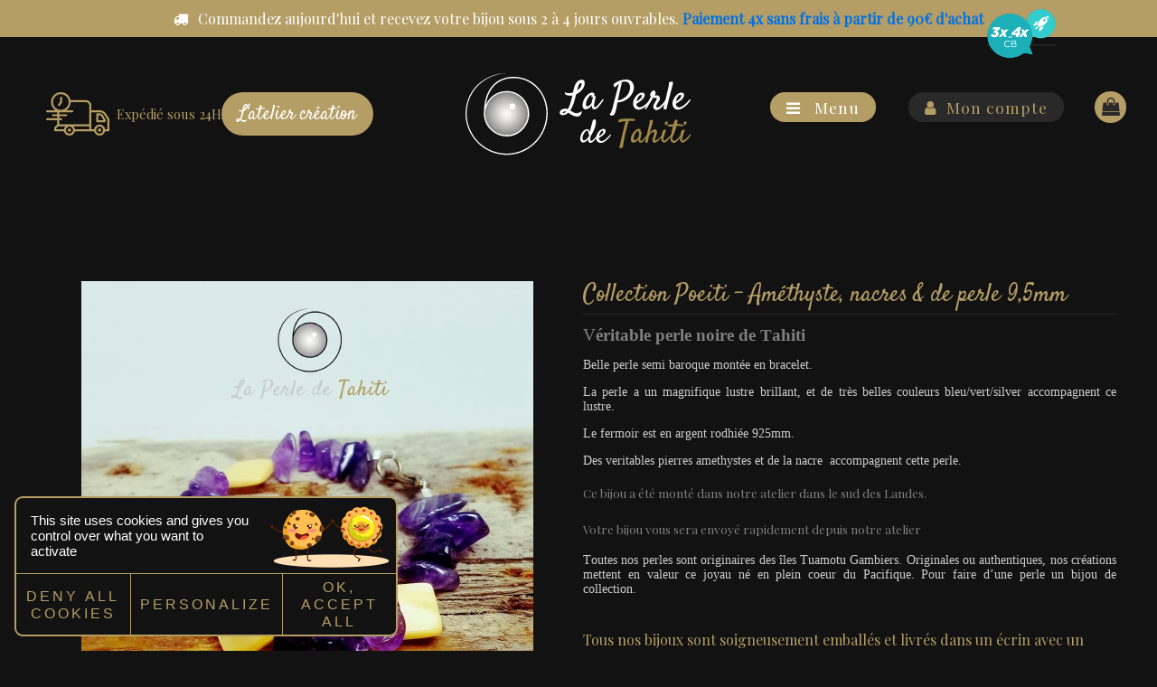

--- FILE ---
content_type: text/html; charset=utf-8
request_url: https://www.perlesdetahiti.fr/categories/bijoux-perle-de-tahiti/collection-poeiti-amethyste-nacres-perle-9-5mm
body_size: 13527
content:

<!DOCTYPE html>
<html xmlns="http://www.w3.org/1999/xhtml" xml:lang="fr-fr" lang="fr-fr" dir="ltr">

<head>
  <!-- Google tag (gtag.js) --> <script async src="https://www.googletagmanager.com/gtag/js?id=AW-10789172746"></script> <script> window.dataLayer = window.dataLayer || []; function gtag(){dataLayer.push(arguments);} gtag('js', new Date()); gtag('config', 'AW-10789172746'); </script>
  <!-- Google tag (gtag.js) -->
<script async src="https://www.googletagmanager.com/gtag/js?id=G-9KVZ57K6B7"></script>
<script>
  window.dataLayer = window.dataLayer || [];
  function gtag(){dataLayer.push(arguments);}
  gtag('js', new Date());

  gtag('config', 'G-9KVZ57K6B7');
</script>
	<base href="https://www.perlesdetahiti.fr/categories/bijoux-perle-de-tahiti/collection-poeiti-amethyste-nacres-perle-9-5mm" />
	<meta http-equiv="content-type" content="text/html; charset=utf-8" />
	<meta name="robots" content="index, follow" />
	<meta name="description" content="Belle perle semi baroque montée en braceletLa perle a un magnifique lustre brillant, et de très belles couleurs bleu/vert/silver accompagnent ce lustre Le fermoir est en argent rodhiée 925mm
" />
	<meta name="generator" content="Création du site : Agence web GIXIA | Création de site internet Aquitaine Landes Dax" />
	<title>perle baroque de tahiti</title>
	<link href="/templates/operlesdetahiti/favicon.ico" rel="shortcut icon" type="image/vnd.microsoft.icon" />
	<link href="/media/com_hikashop/css/hikashop.css?v=504" rel="stylesheet" type="text/css" />
	<link href="/media/com_hikashop/css/frontend_default.css?t=1747077359" rel="stylesheet" type="text/css" />
	<link href="/media/com_hikashop/css/font-awesome.css?v=5.2.0" rel="stylesheet" type="text/css" />
	<link href="/media/com_hikamarket/css/frontend_default.css?v=210" rel="stylesheet" type="text/css" />
	<link href="https://cdn.hikashop.com/shadowbox/shadowbox.css" rel="stylesheet" type="text/css" />
	<link href="/plugins/system/jcemediabox/css/jcemediabox.css?1d12bb5a40100bbd1841bfc0e498ce7b" rel="stylesheet" type="text/css" />
	<link href="/plugins/system/jcemediabox/themes/standard/css/style.css?50fba48f56052a048c5cf30829163e4d" rel="stylesheet" type="text/css" />
	<link href="/plugins/system/jce/css/content.css?aa754b1f19c7df490be4b958cf085e7c" rel="stylesheet" type="text/css" />
	<link href="/media/system/css/modal.css?160df682130bba68962ebc3c1e9ca236" rel="stylesheet" type="text/css" />
	<link href="https://www.perlesdetahiti.fr/modules/mod_easylikeandshare/style.css" rel="stylesheet" type="text/css" />
	<link href="/media/com_hikashop/css/notify-metro.css?v=504" rel="stylesheet" type="text/css" />
	<style type="text/css">

#hikashop_category_information_module_104 div.hikashop_subcontainer,
#hikashop_category_information_module_104 .hikashop_rtop *,#hikashop_category_information_module_104 .hikashop_rbottom * { background:#ffffff; }
#hikashop_category_information_module_104 div.hikashop_subcontainer,
#hikashop_category_information_module_104 div.hikashop_subcontainer span,
#hikashop_category_information_module_104 div.hikashop_container { text-align:center; }
#hikashop_category_information_module_104 div.hikashop_container { margin:10px 10px; }
#hikashop_category_information_module_104 .hikashop_subcontainer { -moz-border-radius: 5px; -webkit-border-radius: 5px; -khtml-border-radius: 5px; border-radius: 5px; }
	</style>
	<script type="application/json" class="joomla-script-options new">{"csrf.token":"6f83ebb395b2aec73a0da5619f8478c3","system.paths":{"root":"","base":""}}</script>
	<script src="/media/jui/js/jquery.min.js?160df682130bba68962ebc3c1e9ca236" type="text/javascript"></script>
	<script src="/media/jui/js/jquery-noconflict.js?160df682130bba68962ebc3c1e9ca236" type="text/javascript"></script>
	<script src="/media/com_hikashop/js/hikashop.js?v=504" type="text/javascript"></script>
	<script src="/media/com_hikamarket/js/hikamarket.js?v=210" type="text/javascript"></script>
	<script src="https://cdn.hikashop.com/shadowbox/shadowbox.js" type="text/javascript"></script>
	<script src="/plugins/system/jcemediabox/js/jcemediabox.js?0c56fee23edfcb9fbdfe257623c5280e" type="text/javascript"></script>
	<script src="/media/system/js/mootools-core.js?160df682130bba68962ebc3c1e9ca236" type="text/javascript"></script>
	<script src="/media/system/js/core.js?160df682130bba68962ebc3c1e9ca236" type="text/javascript"></script>
	<script src="/media/system/js/mootools-more.js?160df682130bba68962ebc3c1e9ca236" type="text/javascript"></script>
	<script src="/media/system/js/modal.js?160df682130bba68962ebc3c1e9ca236" type="text/javascript"></script>
	<script src="/media/jui/js/jquery-migrate.min.js?160df682130bba68962ebc3c1e9ca236" type="text/javascript"></script>
	<script src="/media/com_hikashop/js/notify.min.js?v=504" type="text/javascript"></script>
	<script src="/plugins/hikashop/cartnotify/media/notify.js" type="text/javascript"></script>
	<script type="text/javascript">

window.hikashopFieldsJs = {
	'reqFieldsComp': {},
	'validFieldsComp': {},
	'regexFieldsComp': {},
	'regexValueFieldsComp': {}
};
function hikashopToggleFields(new_value, namekey, field_type, id, prefix) {
	if(!window.hikashop) return false;
	return window.hikashop.toggleField(new_value, namekey, field_type, id, prefix);
}
window.hikashopFieldsJs['reqFieldsComp']['item'] = ['tailledubracelet'];
window.hikashopFieldsJs['validFieldsComp']['item'] = ['Veuillez spécifier une valeur pour le champ Choisir la taille du bracelet (en cm)'];
if(!window.localPage) window.localPage = {};
window.localPage.cartRedirect = function(cid,pid,resp){window.location="/checkout";};
window.localPage.wishlistRedirect = function(cid,pid,resp){window.location="/categories/product/listing";};

try{ Shadowbox.init(); }catch(e){ console.log("Shadowbox not loaded"); }

(function(){window.Oby.registerAjax("hkContentChanged",function(){Shadowbox.clearCache();Shadowbox.setup();});})();
JCEMediaBox.init({popup:{width:"",height:"",legacy:0,lightbox:0,shadowbox:0,resize:1,icons:1,overlay:1,overlayopacity:0.8,overlaycolor:"#000000",fadespeed:500,scalespeed:500,hideobjects:0,scrolling:"fixed",close:2,labels:{'close':'Fermer','next':'Suivant','previous':'Précédent','cancel':'Annuler','numbers':'{$current} sur {$total}'},cookie_expiry:"",google_viewer:0},tooltip:{className:"tooltip",opacity:0.8,speed:150,position:"br",offsets:{x: 16, y: 16}},base:"/",imgpath:"plugins/system/jcemediabox/img",theme:"standard",themecustom:"",themepath:"plugins/system/jcemediabox/themes",mediafallback:0,mediaselector:"audio,video"});
		jQuery(function($) {
			SqueezeBox.initialize({});
			initSqueezeBox();
			$(document).on('subform-row-add', initSqueezeBox);

			function initSqueezeBox(event, container)
			{
				SqueezeBox.assign($(container || document).find('a.modal').get(), {
					parse: 'rel'
				});
			}
		});

		window.jModalClose = function () {
			SqueezeBox.close();
		};

		// Add extra modal close functionality for tinyMCE-based editors
		document.onreadystatechange = function () {
			if (document.readyState == 'interactive' && typeof tinyMCE != 'undefined' && tinyMCE)
			{
				if (typeof window.jModalClose_no_tinyMCE === 'undefined')
				{
					window.jModalClose_no_tinyMCE = typeof(jModalClose) == 'function'  ?  jModalClose  :  false;

					jModalClose = function () {
						if (window.jModalClose_no_tinyMCE) window.jModalClose_no_tinyMCE.apply(this, arguments);
						tinyMCE.activeEditor.windowManager.close();
					};
				}

				if (typeof window.SqueezeBoxClose_no_tinyMCE === 'undefined')
				{
					if (typeof(SqueezeBox) == 'undefined')  SqueezeBox = {};
					window.SqueezeBoxClose_no_tinyMCE = typeof(SqueezeBox.close) == 'function'  ?  SqueezeBox.close  :  false;

					SqueezeBox.close = function () {
						if (window.SqueezeBoxClose_no_tinyMCE)  window.SqueezeBoxClose_no_tinyMCE.apply(this, arguments);
						tinyMCE.activeEditor.windowManager.close();
					};
				}
			}
		};
		
jQuery.notify.defaults({"arrowShow":false,"globalPosition":"top right","elementPosition":"top right","clickToHide":true,"autoHideDelay":50000,"autoHide":true});
window.cartNotifyParams = {"reference":"global","img_url":"\/media\/com_hikashop\/images\/icons\/icon-32-newproduct.png","redirect_url":"","redirect_delay":"4000","hide_delay":50000,"title":"Produit ajout\u00e9 au panier","text":"Produit ajout\u00e9 avec succ\u00e8s au panier","wishlist_title":"Produit ajout\u00e9 \u00e0 la liste de souhaits","wishlist_text":"Le produit a \u00e9t\u00e9 ajout\u00e9 \u00e0 la liste de souhaits","list_title":"Produits ajout\u00e9s au panier","list_text":"Produits ajout\u00e9s au panier avec succ\u00e8s","list_wishlist_title":"Produits ajout\u00e9s \u00e0 la liste de souhaits","list_wishlist_text":"Produits ajout\u00e9s \u00e0 la liste de souhaits avec succ\u00e8s","err_title":"Ajout du produit au panier impossible","err_text":"Ajout du produit au panier impossible","err_wishlist_title":"Ajout du produit \u00e0 la liste de souhaits impossible","err_wishlist_text":"Ajout du produit \u00e0 la liste de souhaits impossible"};

	</script>
	<!-- Start: Données Structurées Google -->
            
            <script type="application/ld+json">
            {
                "@context": "https://schema.org",
                "@type": "Organization",
                "url": "http://www.perlesdetahiti.fr",
                "logo": "https://www.perlesdetahiti.fr/images/perles-de-tahiti/logo-la-perle-de-tahiti.png"
            }
            </script>

            <script type="application/ld+json">
            {
                "@context": "https://schema.org",
                "@type": "Organization",
                "name": "La Perle de Tahiti",
                "url": "http://www.perlesdetahiti.fr",
                "sameAs": [
                  "https://fr-fr.facebook.com/LaPerledeTahiti",
"https://www.instagram.com/laperledetahiti/"
                ]
            }
            </script>

            <script type="application/ld+json">
            {
                "@context": "https://schema.org",
                "@type": "JewelryStore",
                "image": "https://www.perlesdetahiti.fr/images/perles-de-tahiti/logo-la-perle-de-tahiti.png",
                "@id": "http://www.perlesdetahiti.fr",
                "name": "La Perle de Tahiti",
                "priceRange": "0",
                "address": {
                    "@type": "PostalAddress",
                    "streetAddress": "",
                    "addressLocality": "",
                    "addressRegion": "landes",
                    "postalCode": "",
                    "addressCountry": ""
                },
                "geo": {
                    "@type": "GeoCoordinates",
                    "latitude": 36.892587,
                    "longitude":  27.287793
                },
                "url": "http://www.perlesdetahiti.fr",
                "telephone": "","
                openingHoursSpecification": []
            }
            </script>

            <script type="application/ld+json">
            {
                "@context": "https://schema.org",
                "@type": "BreadcrumbList",
                "itemListElement": [{
                    "@type": "ListItem",
                    "position": 1,
                    "item": {
                        "@id":  "https://www.perlesdetahiti.fr/",
                        "name": "Perles de Tahiti"
                    }
                },{
                    "@type": "ListItem",
                    "position": 2,
                    "item": {
                        "@id":  "https://www.perlesdetahiti.fr/categories",
                        "name": "Catégories"
                    }
                },{
                    "@type": "ListItem",
                    "position": 3,
                    "item": {
                        "@id":  "https://www.perlesdetahiti.fr/categories/bijoux-perle-de-tahiti/collection-poeiti-amethyste-nacres-perle-9-5mm",
                        "name": "Collection Poeiti - Améthyste, nacres &amp; de perle 9,5mm"
                    }
                }]
            }
            </script>
            <!-- End: Données Structurées Google -->
	<meta property="og:type" content="website" />
	<meta property="og:title" content="Perles de Tahiti - Bijoux perles de Tahiti - La perle de Tahiti" />
	<meta property="og:description" content="Boutique perle de culture Tahiti - Bijoux perles, collier en perles noires, bracelet en perles noires. Bijoux en véritable perles de Tahiti. La Perle de Tahiti" />
	<meta property="og:url" content="http://www.perlesdetahiti.fr" />
	<meta property="og:image" content="http://www.perlesdetahiti.fr/images/openGraph.jpg" />

			<link rel="stylesheet" href="/templates/operlesdetahiti/css/default.css" type="text/css" />
		<link rel="stylesheet" href="/templates/operlesdetahiti/css/template.css" type="text/css" />
		<link rel="stylesheet" href="/templates/operlesdetahiti/css/fonts/fonts.css" type="text/css" />
	<link href="https://fonts.googleapis.com/css?family=Satisfy" rel="stylesheet">
	<link href="https://fonts.googleapis.com/css?family=Playfair+Display" rel="stylesheet">
	<link rel="stylesheet" href="/templates/operlesdetahiti/css/font-awesome.min.css">
	<link rel="stylesheet" href="/templates/operlesdetahiti/css/owl.carousel.css">
	<link rel="stylesheet" href="/templates/operlesdetahiti/css/owl.theme.default.min.css">
	<link rel="icon" href="/templates/operlesdetahiti/favicon.ico" />
	<link rel="apple-touch-icon" href="/templates/operlesdetahiti/apple-touch-icon.png" />
			<meta name="viewport" content="width=device-width, initial-scale=1.0" />
		<link rel="stylesheet" href="/templates/operlesdetahiti/css/mobile.css" type="text/css" />
	



	<script type="text/javascript" src="/cookies/tarteaucitron/tarteaucitron.js"></script>

	<link rel="stylesheet" href="/cookies/rgpd.css" type="text/css" />
	<script type="text/javascript">
		tarteaucitron.init({
			"privacyUrl": "",
			/* Privacy policy url */
			"bodyPosition": "bottom",
			/* or top to bring it as first element for accessibility */

			"hashtag": "#tarteaucitron",
			/* Open the panel with this hashtag */
			"cookieName": "tarteaucitron",
			/* Cookie name */

			"orientation": "bottom",
			/* Banner position (top - bottom) */

			"groupServices": false,
			/* Group services by category */
			"serviceDefaultState": "wait",
			/* Default state (true - wait - false) */

			"showAlertSmall": false,
			/* Show the small banner on bottom right */
			"cookieslist": false,
			/* Show the cookie list */

			"closePopup": true,
			/* Show a close X on the banner */

			"showIcon": true,
			/* Show cookie icon to manage cookies */
			//"iconSrc": "", /* Optionnal: URL or base64 encoded image */
			"iconPosition": "BottomRight",
			/* BottomRight, BottomLeft, TopRight and TopLeft */

			"adblocker": false,
			/* Show a Warning if an adblocker is detected */

			"DenyAllCta": true,
			/* Show the deny all button */
			"AcceptAllCta": true,
			/* Show the accept all button when highPrivacy on */
			"highPrivacy": true,
			/* HIGHLY RECOMMANDED Disable auto consent */

			"handleBrowserDNTRequest": false,
			/* If Do Not Track == 1, disallow all */

			"removeCredit": true,
			/* Remove credit link */
			"moreInfoLink": true,
			/* Show more info link */

			"useExternalCss": false,
			/* If false, the tarteaucitron.css file will be loaded */
			"useExternalJs": false,
			/* If false, the tarteaucitron.js file will be loaded */

			//"cookieDomain": ".my-multisite-domaine.fr", /* Shared cookie for multisite */

			"readmoreLink": "",
			/* Change the default readmore link */

			"mandatory": true,
			/* Show a message about mandatory cookies */
			"mandatoryCta": true /* Show the disabled accept button when mandatory on */
		});
	</script>

	<script type="text/javascript">
		// (tarteaucitron.job = tarteaucitron.job || []).push('googlemaps');
		(tarteaucitron.job = tarteaucitron.job || []).push('analytics');
		// (tarteaucitron.job = tarteaucitron.job || []).push('facebook');
		// (tarteaucitron.job = tarteaucitron.job || []).push('instagram');
		// (tarteaucitron.job = tarteaucitron.job || []).push('twitter');
		// (tarteaucitron.job = tarteaucitron.job || []).push('pinterest');
	</script>


	
	
	
	
	
	
	
	
	
	
	



	

<meta name="google-site-verification" content="" />

<script type="text/javascript">
 var _gaq = _gaq || [];
 _gaq.push(['_setAccount', 'UA-114919616-1']);
 _gaq.push(['_gat._anonymizeIp']);
_gaq.push(['_trackPageview']);
					
 (function() {
  var ga = document.createElement('script'); ga.type = 'text/javascript'; ga.async = true;
  ga.src = ('https:' == document.location.protocol ? 'https://ssl' : 'http://www') + '.google-analytics.com/ga.js';
  var s = document.getElementsByTagName('script')[0]; s.parentNode.insertBefore(ga, s);
 })();
</script>

</head>

<body class=" operles-166">
	<div id="wrapper">
	<div class="header__important">
	<p><i class="fa fa-truck" aria-hidden="true"></i>Commandez aujourd'hui et recevez votre bijou sous 2 à 4 jours ouvrables.<span class="header__important-paiement"> Paiement 4x sans frais à partir de 90€ d'achat <img src="/images/paiement_3x.png" class="paiement__3x" /></span> </p>
</div>
		<div class="inner ui-sortable">
							<div id="section1">
					<div class="inner clearfix n3">
													<div id="section1ms1" class="flexiblemodule ">
								<div class="inner clearfix">
											<div class="moduletable">
						

<div class="custom"  >
	<div id="header-partage">
  <div id="arc-social">
<span>Partager</span>
<ul>
<li><a href="https://www.facebook.com/sharer/sharer.php?u=https://www.perlesdetahiti.fr/categories/bijoux-perle-de-tahiti/collection-poeiti-amethyste-nacres-perle-9-5mm"  rel="nofollow" onclick="javascript:window.open(this.href, '', 'menubar=no,toolbar=no,resizable=yes,scrollbars=yes,height=400,width=700');return false;" class="transi-perle"><i class="fa fa-facebook" aria-hidden="true"></i></a></li>
<li><a href="http://twitter.com/share?url=https://www.perlesdetahiti.fr/categories/bijoux-perle-de-tahiti/collection-poeiti-amethyste-nacres-perle-9-5mm&text=perle baroque de tahiti" rel="nofollow" onclick="javascript:window.open(this.href, '', 'menubar=no,toolbar=no,resizable=yes,scrollbars=yes,height=400,width=700');return false;" class="transi-perle"><i class="fa fa-twitter" aria-hidden="true"></i></a></li>
<li><a href="https://plus.google.com/share?url=https://www.perlesdetahiti.fr/categories/bijoux-perle-de-tahiti/collection-poeiti-amethyste-nacres-perle-9-5mm&text=perle baroque de tahiti" onclick="javascript:window.open(this.href, '', 'menubar=no,toolbar=no,resizable=yes,scrollbars=yes,height=400,width=700');return false;" class="transi-perle"><i class="fa fa-google" aria-hidden="true"></i></a></li>
<li><a href="mailto:?subject=perle baroque de tahiti&body=perle baroque de tahiti - https://www.perlesdetahiti.fr/categories/bijoux-perle-de-tahiti/collection-poeiti-amethyste-nacres-perle-9-5mm" class="transi-perle"><i class="fa fa-envelope-o" aria-hidden="true"></i></a></li>
</ul>
</div>

</div>

<div class="header__top">
  <div class="header-expedition">
    <img src="/images/icon-expedition.png" />
    <span class="header__top__title">Expédié sous 24H</span>
  </div>

<span id="menu-mobile" class="header__menu header__menu--mobile"> <i class="fa fa-bars" aria-hidden="true"></i> <span>Menu</span> </span>

<a href="/l-atelier-de-creation" class="btn--full">L'atelier création</a>

</div>
</div>
		</div>
	
								</div>
							</div>
																			<div id="section1ms2" class="flexiblemodule ">
								<div class="inner clearfix">
											<div class="moduletable">
						

<div class="custom"  >
	<div id="header-logo">
<a href="http://www.perlesdetahiti.fr"><img src="/images/perles-de-tahiti/perles-de-tahiti-logo.png" alt="perles de tahiti logo"/>
<span>La Perle de <span class="w-or">Tahiti</span></span></a>
</div></div>
		</div>
	
								</div>
							</div>
																			<div id="section1ms3" class="flexiblemodule ">
								<div class="inner clearfix">
											<div class="moduletable">
						

<div class="custom"  >
	<div id="header-mon-compte">
<div>
<span id="menu-mobile" class="header__menu header__menu--pc"> <i class="fa fa-bars" aria-hidden="true"></i> <span>Menu</span> </span>
<a href="/mon-compte" class="lien-perle transi-perle"><i class="fa fa-user" aria-hidden="true"></i><span>Mon compte</span></a>
</div>
</div></div>
		</div>
			<div class="moduletable">
						<div class="hikashop_cart_module " id="hikashop_cart_module">
<script type="text/javascript">
	window.Oby.registerAjax(["cart.updated","checkout.cart.updated"], function(params) {
		var o = window.Oby,
			el = document.getElementById('hikashop_cart_104');
		if (!el) return;
		if (params && params.resp && params.resp.module == 104) return;
		if (params && params.type && params.type != 'cart') return;
		o.addClass(el, "hikashop_checkout_loading");
		window.hikashop.xRequest("/categories/product/cart/module_id-104/module_type-cart?tmpl=component", {
			update: false,
			mode: 'POST',
			data: 'return_url=aHR0cHM6Ly93d3cucGVybGVzZGV0YWhpdGkuZnIvY2F0ZWdvcmllcy9iaWpvdXgtcGVybGUtZGUtdGFoaXRpL2NvbGxlY3Rpb24tcG9laXRpLWFtZXRoeXN0ZS1uYWNyZXMtcGVybGUtOS01bW0%3D'
		}, function(xhr) {
			o.removeClass(el, "hikashop_checkout_loading");
			var cartDropdown = document.querySelector('#hikashop_cart_104 .hikashop_cart_dropdown_content');
			if (cartDropdown) {
				var dropdownType = 'click';
				var dropdownLink = document.querySelector('#hikashop_cart_104 .hikashop_small_cart_checkout_link');
				if (dropdownLink) {
					var hover = dropdownLink.getAttribute('onmousehover');
					if (hover) {
						dropdownType = 'hover';
					}
				}
				window.hikashop.updateElem(el, xhr.responseText, true);
				if (cartDropdown.toggleOpen) {
					cartDropdown = document.querySelector('#hikashop_cart_104 .hikashop_cart_dropdown_content');
					window.hikashop.toggleOverlayBlock(cartDropdown, dropdownType);
				}
			} else {
				window.hikashop.updateElem(el, xhr.responseText, true);
			}
		});
	});
</script>
	<div id="hikashop_cart_104" class="hikashop_cart hika_j3">
		<div class="hikashop_checkout_loading_elem"></div>
	<div class="hikashop_checkout_loading_spinner small_spinner small_cart"></div>
		</div>
	<div class="clear_both"></div></div>
		</div>
	
								</div>
							</div>
																								<div class="clr"></div>
					</div>
				</div>
			
							<div id="section2">
					<div class="inner clearfix n1">
													<div id="section2ms1" class="flexiblemodule ">
								<div class="inner clearfix">
											<div class="moduletable section-menu-mobile">
						

<div class="custom section-menu-mobile"  >
	<!--<span id="menu-mobile"> <i class="fa fa-bars" aria-hidden="true"></i> catégories </span>-->
<ul>
<li class="item-330"><a href="/l-atelier-de-creation">Découvrir l'atelier de Création</a></li>
</ul></div>
		</div>
			<div class="moduletable_menu">
						<ul class="nav menu transi-perle mod-list" id="menu-main">
<li class="item-328 deeper parent"><span class="nav-header ">Bijoux en perles de Tahiti</span>
<ul class="nav-child unstyled small"><li class="item-142"><a href="/bijoux-en-perles/bijoux-perles-de-tahiti-bagues" class="transi-perle">Bagues</a></li><li class="item-144"><a href="/bijoux-en-perles/bijoux-perles-de-tahiti-bracelets" class="transi-perle">Bracelets</a></li><li class="item-143"><a href="/bijoux-en-perles/bijoux-perles-de-tahiti-boucles-oreilles" class="transi-perle">Boucles d'oreilles</a></li><li class="item-145"><a href="/bijoux-en-perles/bijoux-perles-de-tahiti-colliers" class="transi-perle">Colliers</a></li><li class="item-341"><a href="/bijoux-en-perles/bijoux-perles-de-tahiti-bagues-3" class="transi-perle">Pendentif</a></li><li class="item-340"><a href="/bijoux-en-perles/collection-poeiti" class="transi-perle">Collection Poeiti</a></li><li class="item-146"><a href="/bijoux-en-perles/bijoux-perles-de-tahiti-collection-homme" class="transi-perle">Collection homme</a></li></ul></li><li class="item-336 deeper parent"><span class="nav-header transi-perle">Collection cuir</span>
<ul class="nav-child unstyled small"><li class="item-337"><a href="/collection-cuir/bracelet-cuir" class="transi-perle">Bracelet Cuir</a></li><li class="item-338"><a href="/collection-cuir/collier-cuir" class="transi-perle">Collier Cuir</a></li></ul></li><li class="item-330"><a href="/l-atelier-de-creation" >L'atelier de création</a></li></ul>
		</div>
	
								</div>
							</div>
																																				<div class="clr"></div>
					</div>
				</div>
			
			
			
			
			<div id="maincontent" class="maincontent noleft noright">
				<div class="inner clearfix">
										<div id="main" class="column main row-fluid">
						<div class="inner clearfix">
														<div id="maincenter" class="maincenter ">
								<div class="inner clearfix">
									<div id="center" class="column center ">
										<div class="inner">
																						<div id="content" class="">
												<div class="inner clearfix">
													<div id="system-message-container">
	</div>

													<div itemscope itemtype="https://schema.org/Product" id="hikashop_product_Collection_Poeiti___Amethyste__nacres___perle_9_5mm_page" class="hikashop_product_page hikashop_product_of_category_2 hikashop_product_of_category_23 hikashop_product_of_category_28 hikashop_product_show_default">
	<div class='clear_both'></div>
<script type="text/javascript">
function hikashop_product_form_check() {
	var d = document, el = d.getElementById('hikashop_product_quantity_main');
	if(!el)
		return true;
	var inputs = el.getElementsByTagName('input');
	if(inputs && inputs.length > 0)
		return true;
	var links = el.getElementsByTagName('a');
	if(links && links.length > 0)
		return true;
	return false;
}
</script>
	<form action="/categories/product/updatecart" method="post" name="hikashop_product_form" onsubmit="return hikashop_product_form_check();" enctype="multipart/form-data">
<div id="hikashop_product_top_part" class="hikashop_product_top_part">
	


	
	</div>

<div class="hk-row-fluid">


	<div id="hikashop_product_left_part" class="hikashop_product_left_part hkc-md-6">
				<div id="hikashop_product_image_main" class="hikashop_global_image_div" style="">
<!-- MAIN IMAGE -->
	<div id="hikashop_main_image_div" class="hikashop_main_image_div">
		<div class="hikashop_product_main_image_thumb hikashop_img_mode_classic" id="hikashop_image_main_thumb_div"  style="height:570px;" >
<a id="hikashop_main_image_prev_0" class="hikashop_slide_prev hikashop_slide_prev_active" onclick="onMouseOverTrigger(2); return false;"><i class="fas fa-chevron-left"></i></a><a id="hikashop_main_image_prev_1" class="hikashop_slide_prev " onclick="onMouseOverTrigger(0); return false;"><i class="fas fa-chevron-left"></i></a><a id="hikashop_main_image_prev_2" class="hikashop_slide_prev " onclick="onMouseOverTrigger(1); return false;"><i class="fas fa-chevron-left"></i></a>			<div style="text-align:center;clear:both;" class="hikashop_product_main_image">
				<div style="position:relative;text-align:center;clear:both;margin: auto;" class="hikashop_product_main_image_subdiv">
<a title="Collection Poeiti - Améthyste, nacres &amp; de perle 9,5mm" onclick="return window.localPage.openImage('hikashop_main_image', '', event);" rel="shadowbox" href="/images/media/com_hikashop/upload/bijou-perle-de-tahiti-bracelet-poeiti-66.jpg"><img id="hikashop_main_image" style="margin-top:10px;margin-bottom:10px;display:inline-block;vertical-align:middle" title="Collection Poeiti - Améthyste, nacres &amp; de perle 9,5mm" alt="bijou-perle-de-tahiti-bracelet-poeiti-66" src="/images/media/com_hikashop/upload/thumbnails/550x500fsO/bijou-perle-de-tahiti-bracelet-poeiti-66.jpg"/></a>	
				</div>
			</div>
<a id="hikashop_main_image_next_0" class="hikashop_slide_next hikashop_slide_next_active" onclick="onMouseOverTrigger(1); return false;"><i class="fas fa-chevron-right"></i></a><a id="hikashop_main_image_next_1" class="hikashop_slide_next " onclick="onMouseOverTrigger(2); return false;"><i class="fas fa-chevron-right"></i></a><a id="hikashop_main_image_next_2" class="hikashop_slide_next " onclick="onMouseOverTrigger(0); return false;"><i class="fas fa-chevron-right"></i></a>		</div>
		<meta itemprop="image" content="https://www.perlesdetahiti.fr/images/media/com_hikashop/upload/bijou-perle-de-tahiti-bracelet-poeiti-66.jpg"/>
	</div>
<!-- EO MAIN IMAGE -->
<!-- THUMBNAILS -->
	<div id="hikashop_small_image_div" class="hikashop_small_image_div">
<a class="hikashop_thumbnail_0 hikashop_active_thumbnail" title="Collection Poeiti - Améthyste, nacres &amp; de perle 9,5mm" onmouseover="return window.localPage.changeImage(this, 'hikashop_main_image', '/images/media/com_hikashop/upload/thumbnails/550x500fsO/bijou-perle-de-tahiti-bracelet-poeiti-66.jpg', 500, 550, 'Collection Poeiti - Améthyste, nacres & de perle 9,5mm', 'bijou-perle-de-tahiti-bracelet-poeiti-66', 0);" rel="shadowbox[hikashop_main_image]" id="hikashop_first_thumbnail" href="/images/media/com_hikashop/upload/bijou-perle-de-tahiti-bracelet-poeiti-66.jpg"><img class="hikashop_child_image hikashop_child_image_active" title="Collection Poeiti - Améthyste, nacres &amp; de perle 9,5mm" alt="bijou-perle-de-tahiti-bracelet-poeiti-66" src="/images/media/com_hikashop/upload/thumbnails/550x500fsO/bijou-perle-de-tahiti-bracelet-poeiti-66.jpg"/></a><a class="hikashop_thumbnail_1" title="Collection Poeiti - Améthyste, nacres &amp; de perle 9,5mm" onmouseover="return window.localPage.changeImage(this, 'hikashop_main_image', '/images/media/com_hikashop/upload/thumbnails/550x500fsO/bijou-perle-de-tahiti-bracelet-poeiti-64.jpg', 500, 550, 'Collection Poeiti - Améthyste, nacres & de perle 9,5mm', 'bijou-perle-de-tahiti-bracelet-poeiti-64', 1);" rel="shadowbox[hikashop_main_image]" href="/images/media/com_hikashop/upload/bijou-perle-de-tahiti-bracelet-poeiti-64.jpg"><img class="hikashop_child_image" title="Collection Poeiti - Améthyste, nacres &amp; de perle 9,5mm" alt="bijou-perle-de-tahiti-bracelet-poeiti-64" src="/images/media/com_hikashop/upload/thumbnails/550x500fsO/bijou-perle-de-tahiti-bracelet-poeiti-64.jpg"/></a><a class="hikashop_thumbnail_2" title="Collection Poeiti - Améthyste, nacres &amp; de perle 9,5mm" onmouseover="return window.localPage.changeImage(this, 'hikashop_main_image', '/images/media/com_hikashop/upload/thumbnails/550x500fsO/bijou-perle-de-tahiti-bracelet-poeiti-65.jpg', 500, 550, 'Collection Poeiti - Améthyste, nacres & de perle 9,5mm', 'bijou-perle-de-tahiti-bracelet-poeiti-65', 2);" rel="shadowbox[hikashop_main_image]" href="/images/media/com_hikashop/upload/bijou-perle-de-tahiti-bracelet-poeiti-65.jpg"><img class="hikashop_child_image" title="Collection Poeiti - Améthyste, nacres &amp; de perle 9,5mm" alt="bijou-perle-de-tahiti-bracelet-poeiti-65" src="/images/media/com_hikashop/upload/thumbnails/550x500fsO/bijou-perle-de-tahiti-bracelet-poeiti-65.jpg"/></a>	</div>
<!-- EO THUMBNAILS -->
</div>
<script type="text/javascript">
if(!window.localPage)
	window.localPage = {};
if(!window.localPage.images)
	window.localPage.images = {};
window.localPage.changeImage = function(el, id, url, width, height, title, alt, ref) {
	var d = document, target = d.getElementById(id), w = window, o = window.Oby;
	if(!target) return false;
	target.src = url;
	target.width = width;
	target.height = height;
	target.title = title;
	target.alt = alt;

	var target_src = d.getElementById(id+'_src');
	if(target_src) {
		target_src.srcset = url;
	}
	var target_webp = d.getElementById(id+'_webp');
	if(el.firstChild.tagName == 'picture') {
		if(target_webp) {
			target_webp.srcset = url.substr(0, url.lastIndexOf(".")) + '.webp';
		}
	} else if(target_webp) {
		target_webp.remove();
	}

	var thumb_img = null, thumbs_div = d.getElementById('hikashop_small_image_div');
	if(thumbs_div) {
		thumbs_img = thumbs_div.getElementsByTagName('img');
		if(thumbs_img) {
			for(var i = thumbs_img.length - 1; i >= 0; i--) {
				o.removeClass(thumbs_img[i], 'hikashop_child_image_active');
			}
		}
	}
	thumb_img = el.getElementsByTagName('img');
	if(thumb_img) {
		for(var i = thumb_img.length - 1; i >= 0; i--) {
			o.addClass(thumb_img[i], 'hikashop_child_image_active');
		}
	}

	window.localPage.images[id] = el;

	var active_thumb = document.querySelector('.hikashop_active_thumbnail');

	var curr_prev = document.querySelector('.hikashop_slide_prev_active');
	var curr_next = document.querySelector('.hikashop_slide_next_active');
	var next_prev = document.querySelector('#'+id+'_prev_'+ref);
	var next_next = document.querySelector('#'+id+'_next_'+ref);

	curr_prev.classList.remove('hikashop_slide_prev_active');
	curr_next.classList.remove('hikashop_slide_next_active');
	next_prev.classList.add('hikashop_slide_prev_active');
	next_next.classList.add('hikashop_slide_next_active');

	active_thumb.classList.remove("hikashop_active_thumbnail");
	el.classList.add("hikashop_active_thumbnail");

		return false;
};
window.localPage.openImage = function(id, variant_name, e) {
	if(!variant_name) variant_name = '';
	if(!window.localPage.images[id])
		window.localPage.images[id] = document.getElementById('hikashop_first_thumbnail' + variant_name);

	e = e || window.event;
	e.stopPropagation();
	e.cancelBubble = true;
	window.Oby.cancelEvent(e);
	window.localPage.images[id].click();
	return false;
};
function onMouseOverTrigger(a) {
	var element = document.querySelector('.hikashop_thumbnail_'+a);
	element.onmouseover();
}


document.addEventListener('touchstart', handleTouchStart, false);
document.addEventListener('touchmove', handleTouchMove, false);

var xDown = null;
var yDown = null;

function getTouches(evt) {
	return evt.touches || evt.originalEvent.touches;
}
function handleTouchStart(evt) {
	const firstTouch = getTouches(evt)[0];
	xDown = firstTouch.clientX;
	yDown = firstTouch.clientY;
}
function handleTouchMove(evt) {
	if ( ! xDown || ! yDown ) {
		return;
	}
	var xUp = evt.touches[0].clientX;
	var yUp = evt.touches[0].clientY;
	var xDiff = xDown - xUp;
	var yDiff = yDown - yUp;
	if ( Math.abs( xDiff ) > Math.abs( yDiff ) ) {
		if ( xDiff > 0 ) {

			var next = document.querySelector('.hikashop_slide_next_active');
			if (next) {
				next.onclick();
			}
		} else {

			var prev = document.querySelector('.hikashop_slide_prev_active');
			if (prev) {
				prev.onclick();
			}
		}
	}

	xDown = null;
	yDown = null;
}
</script>
							<span id="hikashop_product_price_main" class="hikashop_product_price_main" itemprop="offers" itemscope itemtype="http://schema.org/Offer">
					<span class="hikashop_product_price_full"><span class="hikashop_product_price hikashop_product_price_0" itemprop="price" content="59">59,00 €</span> <span class="hikashop_product_price_per_unit"> l'unité</span>	
</span>
					<meta itemprop="availability" content="http://schema.org/OutOfstock" />
					<meta itemprop="priceCurrency" content="EUR" />
							</span>
			<div id="hikashop_product_quantity_main" class="hikashop_product_quantity_main">
				<!-- SALE END MESSAGE -->
<!-- EO SALE END MESSAGE -->
<!-- SALE START MESSAGE -->
<!-- EO SALE START MESSAGE -->
<!-- STOCK MESSAGE -->
<span class="hikashop_product_stock_count hikashop_product_no_stock">
Pas de stock</span>
<!-- EO STOCK MESSAGE -->
<!-- WAITLIST BUTTON -->
<!-- EO WAITLIST BUTTON -->
<!-- QUANTITY INPUT -->
<!-- EO QUANTITY INPUT -->
<!-- ADD TO CART BUTTON -->
<!-- EO ADD TO CART BUTTON -->
<!-- WISHLIST BUTTON -->
<!-- EO WISHLIST BUTTON -->
			</div>


			
<ul class="hikashop__product__checklist">
	<li><i class="fa fa-check-square-o" aria-hidden="true"></i>Livraison gratuite sous 48H</li>
	<li><i class="fa fa-check-square-o" aria-hidden="true"></i>Photos contractuelles
		<span>Le bijou est identique à la photo</span>

	</li>
	<li><i class="fa fa-check-square-o" aria-hidden="true"></i>Paiement 100% sécurisé</li>
</ul>
</div>

	<div id="hikashop_product_right_part" class="hikashop_product_right_part hkc-md-6">
		
		<h1>
			<span id="hikashop_product_name_main" class="hikashop_product_name_main" itemprop="name">Collection Poeiti - Améthyste, nacres & de perle 9,5mm</span>
					</h1>

		<div id="hikashop_product_vote_mini" class="hikashop_product_vote_mini">
			</div>



		<div id="hikashop_product_description_main" class="hikashop_product_description_main" itemprop="description"><p style="font-stretch: normal; font-size: 15.6px; line-height: normal; font-family: Times; color: #807f7f;"><span style="font-size: 14pt; color: #807f7f;"><span style="font-stretch: normal; line-height: normal; font-kerning: none;">V</span><span style="font-kerning: none;"><b>éritable perle noire de Tahiti&nbsp;</b></span><span style="font-stretch: normal; line-height: normal; font-kerning: none;"></span></span></p>
<p style="font-stretch: normal; font-size: 14px; line-height: normal; font-family: Times; color: #cccccc;"><span style="font-kerning: none;">Belle perle semi baroque montée en bracelet. &nbsp; &nbsp;</span></p>
<p style="font-stretch: normal; font-size: 14px; line-height: normal; font-family: Times; color: #cccccc;"><span style="font-kerning: none;">La perle a un magnifique lustre brillant, et de très belles couleurs bleu/vert/silver accompagnent ce lustre.</span></p>
<p style="font-stretch: normal; font-size: 14px; line-height: normal; font-family: Times; color: #cccccc;"><span style="font-kerning: none;">Le fermoir est en argent rodhiée 925mm.</span></p>
<p style="font-stretch: normal; font-size: 14px; line-height: normal; font-family: Times; color: #cccccc;"><span style="font-kerning: none;">Des veritables pierres amethystes et de la nacre &nbsp;accompagnent cette perle.</span></p>
<p><span style="color: #807f7f; font-size: 10pt;">Ce bijou a été monté dans notre atelier dans le sud des Landes.</span></p>
<p><span style="color: #807f7f; font-size: 10pt;">Votre bijou vous sera envoyé rapidement depuis notre atelier</span></p>
<p style="font-stretch: normal; font-size: 14px; line-height: normal; font-family: Times; color: #cccccc; min-height: 18px;"><span style="font-kerning: none;">Toutes nos perles sont originaires des îles Tuamotu Gambiers. Originales ou authentiques, nos créations mettent en valeur ce joyau né en plein coeur du Pacifique. Pour faire d’une perle un bijou de collection.&nbsp; &nbsp; &nbsp;</span></p>
<p><span style="font-kerning: none;"></span></p></div>

		<div id="hikashop_product_custom_item_info" class="hikashop_product_custom_item_info">
	<table class="hikashop_product_custom_item_info_table">
		<tr id="hikashop_item_emballage_2" class="hikashop_item_emballage_2_line">
			<td class="key">
				<span id="hikashop_product_custom_item_name_52" class="hikashop_product_custom_item_name"><label>Emballage</label></span>
			</td>
			<td>
				<span id="hikashop_product_custom_item_value_52" class="hikashop_product_custom_item_value">Tous nos bijoux sont soigneusement emballés et livrés dans un écrin avec un certificat d’authenticité ainsi qu’un guide d’entretien pour entretenir la beauté de vos perles.</span>
			</td>
		</tr>
		<tr id="hikashop_item_tailledubracelet" class="hikashop_item_tailledubracelet_line">
			<td class="key">
				<span id="hikashop_product_custom_item_name_55" class="hikashop_product_custom_item_name"><label for="tailledubracelet">Choisir la taille du bracelet (en cm)</label></span>
			</td>
			<td>
				<span id="hikashop_product_custom_item_value_55" class="hikashop_product_custom_item_value"><select id="tailledubracelet" name="data[item][tailledubracelet]" size="1" class="hikashop_field_dropdown hkform-control" onchange="window.hikashop.toggleField(this,'tailledubracelet','item',0);"><option value="selection" id="tailledubracelet_selection" disabled="disabled" >Ma taille</option><option value="14" id="tailledubracelet_14" >14</option><option value="15" id="tailledubracelet_15" >15</option><option value="16" id="tailledubracelet_16" >16</option><option value="17" id="tailledubracelet_17" >17</option><option value="18" id="tailledubracelet_18" >18</option><option value="19" id="tailledubracelet_19" >19</option><option value="20" id="tailledubracelet_20" >20</option><option value="21" id="tailledubracelet_21" >21</option><option value="22" id="tailledubracelet_22" >22</option><option value="23" id="tailledubracelet_23" >23</option><option value="24" id="tailledubracelet_24" >24</option><option value="25" id="tailledubracelet_25" >25</option></select> <span class="hikashop_field_required">*</span></span>
			</td>
		</tr>
	</table>
</div>


		
<div id="hikashop_product_custom_info_main" class="hikashop_product_custom_info_main">
	<h4>Plus d’informations sur ce bijou </h4>
	<table class="hikashop_product_custom_info_main_table">
				<tr class="hikashop_product_custom_matiere_line">
			<td class="key">
				<span id="hikashop_product_custom_name_41" class="hikashop_product_custom_name">
					<label>Matiere</label>				</span>
			</td>
			<td>
				<span id="hikashop_product_custom_value_41" class="hikashop_product_custom_value">
					Pierre naturelle				</span>
			</td>
		</tr>
			<tr class="hikashop_product_custom_composantssupplmentaires_line">
			<td class="key">
				<span id="hikashop_product_custom_name_30" class="hikashop_product_custom_name">
					<label>Pierre naturelle</label>				</span>
			</td>
			<td>
				<span id="hikashop_product_custom_value_30" class="hikashop_product_custom_value">
					Nacre				</span>
			</td>
		</tr>
			<tr class="hikashop_product_custom_couleurdelaperle_line">
			<td class="key">
				<span id="hikashop_product_custom_name_33" class="hikashop_product_custom_name">
					<label>Couleur de la perle</label>				</span>
			</td>
			<td>
				<span id="hikashop_product_custom_value_33" class="hikashop_product_custom_value">
					Vert, Bleu, Argentée				</span>
			</td>
		</tr>
			<tr class="hikashop_product_custom_tailledelaperle_line">
			<td class="key">
				<span id="hikashop_product_custom_name_32" class="hikashop_product_custom_name">
					<label for="tailledelaperle">Taille de la perle (mm)</label>				</span>
			</td>
			<td>
				<span id="hikashop_product_custom_value_32" class="hikashop_product_custom_value">
					9.5				</span>
			</td>
		</tr>
			<tr class="hikashop_product_custom_formedelaperle_line">
			<td class="key">
				<span id="hikashop_product_custom_name_31" class="hikashop_product_custom_name">
					<label>Forme de la perle (selon la classification officielle de Tahiti)</label>				</span>
			</td>
			<td>
				<span id="hikashop_product_custom_value_31" class="hikashop_product_custom_value">
					Semi-ronde				</span>
			</td>
		</tr>
			<tr class="hikashop_product_custom_qualitedelaperle_line">
			<td class="key">
				<span id="hikashop_product_custom_name_34" class="hikashop_product_custom_name">
					<label for="qualitedelaperle">Qualité de la perle (selon la classification officielle de Tahiti)</label>				</span>
			</td>
			<td>
				<span id="hikashop_product_custom_value_34" class="hikashop_product_custom_value">
					A/B				</span>
			</td>
		</tr>
			<tr class="hikashop_product_custom_lustre_line">
			<td class="key">
				<span id="hikashop_product_custom_name_35" class="hikashop_product_custom_name">
					<label for="lustre">Lustre (brillance de la perle sur 3 étoiles)</label>				</span>
			</td>
			<td>
				<span id="hikashop_product_custom_value_35" class="hikashop_product_custom_value">
					3				</span>
			</td>
		</tr>
			<tr class="hikashop_product_custom_originedelaperle_line">
			<td class="key">
				<span id="hikashop_product_custom_name_36" class="hikashop_product_custom_name">
					<label for="originedelaperle">Origine de la perle</label>				</span>
			</td>
			<td>
				<span id="hikashop_product_custom_value_36" class="hikashop_product_custom_value">
					Rikitea -Archipel des Tuamotu-Gambier Polynésie Française				</span>
			</td>
		</tr>
			<tr class="hikashop_product_custom_produit_reglable_line">
			<td class="key">
				<span id="hikashop_product_custom_name_54" class="hikashop_product_custom_name">
					<label for="produit_reglable">Bijou réglable ?</label>				</span>
			</td>
			<td>
				<span id="hikashop_product_custom_value_54" class="hikashop_product_custom_value">
					Oui, chaine d'extension (5 cm)				</span>
			</td>
		</tr>
			<tr class="hikashop_product_custom_longueurdubijou_line">
			<td class="key">
				<span id="hikashop_product_custom_name_38" class="hikashop_product_custom_name">
					<label for="longueurdubijou">Longueur du bijou (cm)</label>				</span>
			</td>
			<td>
				<span id="hikashop_product_custom_value_38" class="hikashop_product_custom_value">
					17cm a 20cm avec chaine d'extension				</span>
			</td>
		</tr>
			<tr class="hikashop_product_custom_montagepourcollierbracelet_line">
			<td class="key">
				<span id="hikashop_product_custom_name_39" class="hikashop_product_custom_name">
					<label for="montagepourcollierbracelet">Montage</label>				</span>
			</td>
			<td>
				<span id="hikashop_product_custom_value_39" class="hikashop_product_custom_value">
					Câble d'acier				</span>
			</td>
		</tr>
			<tr class="hikashop_product_custom_matiredufermoiroualliagepourcollierbracelet_line">
			<td class="key">
				<span id="hikashop_product_custom_name_40" class="hikashop_product_custom_name">
					<label for="matiredufermoiroualliagepourcollierbracelet">Matière du fermoir ou alliage</label>				</span>
			</td>
			<td>
				<span id="hikashop_product_custom_value_40" class="hikashop_product_custom_value">
					argent rhodié 925mm				</span>
			</td>
		</tr>
			<tr class="hikashop_product_custom_poidsdelalliageg_line">
			<td class="key">
				<span id="hikashop_product_custom_name_42" class="hikashop_product_custom_name">
					<label for="poidsdelalliageg">Poids de l'alliage (g)</label>				</span>
			</td>
			<td>
				<span id="hikashop_product_custom_value_42" class="hikashop_product_custom_value">
					0.25g				</span>
			</td>
		</tr>
			<tr class="hikashop_product_custom_bijoulivredansunecrin_line">
			<td class="key">
				<span id="hikashop_product_custom_name_44" class="hikashop_product_custom_name">
					<label for="bijoulivredansunecrin">Bijou livré dans un écrin</label>				</span>
			</td>
			<td>
				<span id="hikashop_product_custom_value_44" class="hikashop_product_custom_value">
					oui				</span>
			</td>
		</tr>
			<tr class="hikashop_product_custom_certificatauthenticite_line">
			<td class="key">
				<span id="hikashop_product_custom_name_45" class="hikashop_product_custom_name">
					<label for="certificatauthenticite">Certificat d'authenticité</label>				</span>
			</td>
			<td>
				<span id="hikashop_product_custom_value_45" class="hikashop_product_custom_value">
					oui				</span>
			</td>
		</tr>
			<tr class="hikashop_product_custom_ficheentretien_line">
			<td class="key">
				<span id="hikashop_product_custom_name_46" class="hikashop_product_custom_name">
					<label for="ficheentretien">Fiche entretien</label>				</span>
			</td>
			<td>
				<span id="hikashop_product_custom_value_46" class="hikashop_product_custom_value">
					Fiche d’entretien de vos perles jointe à chaque commande				</span>
			</td>
		</tr>
			<tr class="hikashop_product_custom_typedefermoir_line">
			<td class="key">
				<span id="hikashop_product_custom_name_53" class="hikashop_product_custom_name">
					<label for="typedefermoir">Type de fermoir</label>				</span>
			</td>
			<td>
				<span id="hikashop_product_custom_value_53" class="hikashop_product_custom_value">
					Fermoir mousqueton				</span>
			</td>
		</tr>
		</table>
</div>


		
		<!-- WEIGHT -->
<!-- EO WEIGHT -->
<!-- WIDTH -->
<!-- EO WIDTH -->
<!-- LENGTH -->
<!-- LENGTH -->
<!-- HEIGHT -->
<!-- EO HEIGHT -->
<!-- BRAND -->
<!-- EO BRAND -->
		<br />

		
			<span id="hikashop_product_price_with_options_main" class="hikashop_product_price_with_options_main">
			</span>


				<!-- // ADD TO CART

		// EO ADD TO CART -->
		<div id="hikashop_product_contact_main" class="hikashop_product_contact_main">
					</div>

		<div id="hikashop_product_tags_main" class="hikashop_product_tags"></div>
		<span id="hikashop_product_id_main" class="hikashop_product_id_main">
			<input type="hidden" name="product_id" value="245" />
		</span>

		

	</div>

</div>
<p class="livraison-france-metro">
	Livraison gratuite en France Métropolitaine
</p>
<div id="hikashop_product_bottom_part" class="hikashop_product_bottom_part">

	



	<span id="hikashop_product_url_main" class="hikashop_product_url_main">
		</span>

	<div id="hikashop_product_files_main" class="hikashop_product_files_main">
</div>

		</div>		<input type="hidden" name="cart_type" id="type" value="cart"/>
		<input type="hidden" name="add" value="1"/>
		<input type="hidden" name="ctrl" value="product"/>
		<input type="hidden" name="task" value="updatecart"/>
		<input type="hidden" name="return_url" value="L2NhdGVnb3JpZXMvY29tbWFuZGU%3D"/>
	</form>
	<div class="hikashop_submodules" id="hikashop_submodules" style="clear:both">
	</div>
	<div class="hikashop_external_comments" id="hikashop_external_comments" style="clear:both">
	</div>
</div>
<!--  HikaShop Component powered by http://www.hikashop.com -->
		<!-- version Business : 5.0.4 [2404111616] -->
												</div>
											</div>
																					</div>
									</div>
																		<div class="clr"></div>
								</div>
							</div>
							
						</div>
					</div>
					<div class="clr"></div>
				</div>
			</div>
							<div id="section6">
					<div class="inner clearfix n1">
													<div id="section6ms1" class="flexiblemodule ">
								<div class="inner clearfix">
											<div class="moduletable">
						

<div class="custom"  >
	<h2>Nos Produits liés à cet article</h2></div>
		</div>
			<div class="moduletable">
							<div id="hikashop_module_151" class="hikashop_module hikasimilar_product">
		<div id="hikashop_category_information_module_151" class="hikashop_category_information hikashop_products_listing_main">
			<div class="hikashop_products_listing">
				<div class="hikashop_products" data-consistencyheight=".hikashop_subcontainer">
					<div class="hk-row-fluid">
													<div class="hkc-md-3 hikashop_product hikashop_product_column_1 hikashop_product_row_1">
								<div class="hikashop_container">
									<div class="hikashop_subcontainer thumbnail">
										<div class="hikashop_listing_img_title" id="div_hikashop_category_information_module_151_150">
											<div class="hikashop_product_image">
												<div class="hikashop_product_image_subdiv">
													<a href="/categories/bijoux-perle-de-tahiti/collection-poeiti-pierres-perle-9mm" title="Collection Tubuai - perle 9,5mm ">
														<img class="hikashop_product_listing_image" title="" alt="dsc01573" src="/images/media/com_hikashop/upload/dsc01573.jpg" /></a>
												</div>
											</div>
											<span class="hikashop_product_price_full"><span class="hikashop_product_price hikashop_product_price_0">79.00 €</span> <span class="hikashop_product_price_per_unit"> l'unité</span></span>
											<span class="hikashop_product_name">
												<a href="/categories/bijoux-perle-de-tahiti/collection-poeiti-pierres-perle-9mm">
													Collection Poeiti - pierres turquoises & perle de 8.2mm</a>
											</span>
											<span class='hikashop_product_code_list'></span>
											<span class="hikashop_product_stock_count">100 produit en stock</span>
											<a class="hikabtn hikacart" rel="nofollow" href="/categories/bijoux-perle-de-tahiti/product/updatecart/add-1/cid-232" onclick="if(window.hikashop.addToCart) { return window.hikashop.addToCart(this); }" data-addToCart="232" data-addTo-div="hikashop_category_information_module_151" data-addTo-class="add_in_progress">
												<span>Ajouter au panier</span></a>
										</div>
									</div>
								</div>
							</div>
											</div>
				</div>
				<div style="clear:both"></div>
			</div>
		</div>
	</div>
		</div>
	
								</div>
							</div>
																																				<div class="clr"></div>
					</div>
				</div>
			
			
			
							<div id="section9">
					<div class="inner clearfix n4">
													<div id="section9ms1" class="flexiblemodule ">
								<div class="inner clearfix">
											<div class="moduletable">
						

<div class="custom"  >
	<div id="footer-logo" class="footer">
<img src="/images/perles-de-tahiti/perles-de-tahiti-logo.png" alt="perles de tahiti logo" /> 
<span>La Perle de <span class="w-or">Tahiti</span></span> 
<a href="/contacter-o-perles-de-tahiti" class="lien-perle transi-perle">Distribuer nos bijoux</a>
<p class="paiement-secure">paiement sécurisé</p>
<img src="/images/paiement-securise.png" alt="logo cb" class="paiement-img"/>
</div></div>
		</div>
	
								</div>
							</div>
																			<div id="section9ms2" class="flexiblemodule ">
								<div class="inner clearfix">
											<div class="moduletable">
							<h3>Menu</h3>
						<ul class="nav menu footer mod-list">
<li class="item-328 deeper parent"><span class="nav-header ">Bijoux en perles de Tahiti</span>
<ul class="nav-child unstyled small"><li class="item-142"><a href="/bijoux-en-perles/bijoux-perles-de-tahiti-bagues" class="transi-perle">Bagues</a></li><li class="item-144"><a href="/bijoux-en-perles/bijoux-perles-de-tahiti-bracelets" class="transi-perle">Bracelets</a></li><li class="item-143"><a href="/bijoux-en-perles/bijoux-perles-de-tahiti-boucles-oreilles" class="transi-perle">Boucles d'oreilles</a></li><li class="item-145"><a href="/bijoux-en-perles/bijoux-perles-de-tahiti-colliers" class="transi-perle">Colliers</a></li><li class="item-341"><a href="/bijoux-en-perles/bijoux-perles-de-tahiti-bagues-3" class="transi-perle">Pendentif</a></li><li class="item-340"><a href="/bijoux-en-perles/collection-poeiti" class="transi-perle">Collection Poeiti</a></li><li class="item-146"><a href="/bijoux-en-perles/bijoux-perles-de-tahiti-collection-homme" class="transi-perle">Collection homme</a></li></ul></li><li class="item-336 deeper parent"><span class="nav-header transi-perle">Collection cuir</span>
<ul class="nav-child unstyled small"><li class="item-337"><a href="/collection-cuir/bracelet-cuir" class="transi-perle">Bracelet Cuir</a></li><li class="item-338"><a href="/collection-cuir/collier-cuir" class="transi-perle">Collier Cuir</a></li></ul></li><li class="item-330"><a href="/l-atelier-de-creation" >L'atelier de création</a></li></ul>
		</div>
	
								</div>
							</div>
																			<div id="section9ms3" class="flexiblemodule ">
								<div class="inner clearfix">
											<div class="moduletable">
						

<div class="custom"  >
	<div id="footer-contact" class="footer">
<h3>Liens utiles</h3>
<ul>
<li><a href="/mon-compte">Mon compte</a></li>
<li><a href="/contacter-o-perles-de-tahiti">Nous contacter</a></li>
<li><a href="/mentions-legales" class="jcepopup noicon" data-mediabox="1" data-mediabox-width="90%">Mentions légales</a></li>
<li><a href="/conditions-generales-de-vente" class="jcepopup noicon" data-mediabox="1">Conditions générales</a></li>
</ul>
<div>
<h3>Suivez-nous</h3>
<a href="https://fr-fr.facebook.com/LaPerledeTahiti" target="_blank" class="transi-perle"><i class="fa fa-facebook"></i></a> <!--<a class="transi-perle"><i class="fa fa-google-plus"></i></a>--> <!--<a class="transi-perle"><i class="fa fa-twitter"></i></a> --> <a href="https://www.instagram.com/laperledetahiti/" target="_blank" class="transi-perle"><i class="fa fa-instagram"></i></a></div>
</div></div>
		</div>
	
								</div>
							</div>
																			<div id="section9ms4" class="flexiblemodule ">
								<div class="inner clearfix">
											<div class="moduletable">
						

<div class="custom"  >
	<div id="footer-responsive" class="footer">
<h3>Site web adaptatif</h3>
<img src="/images/perles-de-tahiti/perles-de-tahiti-responsive-web-design.png" alt="perles de tahiti responsive web design"/>
<p>Pour votre confort, vous pouvez consulter notre site depuis votre pc, tablette ou mobile.</p>
</div></div>
		</div>
	
								</div>
							</div>
																		<div class="clr"></div>
					</div>
				</div>
			
							<div id="section10">
					<div class="inner clearfix n1">
													<div id="section10ms1" class="flexiblemodule ">
								<div class="inner clearfix">
											<div class="moduletable">
						

<div class="custom"  >
	<div id="footer-mention" class="contenu">
<p>© 2018 <span>La Perle de <span class="w-or">Tahiti</span></span> - <a href="https://www.gixia.fr/" target="_blank" rel="nofollow noopener">Création su site internet : GIXIA</a></p>
</div></div>
		</div>
			<div class="moduletable">
						<div class="shareit" style=""></div><div style="clear: both;"></div><div style="margin-left: 10px; text-align: center; font-size: 10px; color: #999999;"></div>		</div>
	
								</div>
							</div>
																																				<div class="clr"></div>
					</div>
				</div>
			

		</div>
	</div>
	
	<script type="text/javascript" src="/templates/operlesdetahiti/scripts/owl.carousel.min.js"></script>
	<script type="text/javascript" src="/templates/operlesdetahiti/scripts/perso.js"></script>
</body>

</html>

--- FILE ---
content_type: text/css
request_url: https://www.perlesdetahiti.fr/templates/operlesdetahiti/css/template.css
body_size: 13880
content:
/* MESSAGE CHECKOUT */

#hikashop_checkout_fields_5_2 {
  margin-top: 1rem;
}

#hikashop_checkout_fields_5_2 legend {
  display: none !important;
}

#hikashop_checkout_fields_5_2 label {
  text-align: left !important;
}

.hikashop_products_listing_main .hikashop_product_name a {
  display: -webkit-box;
  -webkit-line-clamp: 2;
  -webkit-box-orient: vertical;
  overflow: hidden;
  text-overflow: ellipsis;
}

.hikashop_products_pagination.hikashop_products_pagination_bottom {
  display: none;
}

.hikashop_product_page .hikashop_quantity_form {
  display: none;
}
.hikashop_product_page div.hikashop_small_image_div a.hikashop_active_thumbnail,
.hikashop_product_page div.hikashop_small_image_div a {
  border: none !important;
}

.hikashop_small_cart_checkout_link {
  position: relative;
}
.hikashop_small_cart_checkout_link .hikashop_small_cart_total_title {
  position: absolute;
  z-index: 1;
  right: 9px;
  bottom: -16px;
  background-color: #131212;
  color: #b59e64;
  border: 1px solid #b59e64;
  width: 24px;
  height: 24px;
  /* line-height: 24px; */
  display: flex;
  /* align-items: center; */
  justify-content: center;
  text-align: center;
  border-radius: 50%;
  font-weight: bold;
  line-height: 1;
  font-size: 1rem !important;
  box-shadow: 0 4px 8px rgba(0, 0, 0, 0.7);
  /* display: none; */
}

.notifyjs-corner {
  display: none !important;
}

/* -------------------------------------- PAIEMENT */

.checkout__payement {
  padding: 3rem 1rem;
  max-width: 980px;
  margin: auto;
  text-align: center;

  .payement__infos {
    svg {
      display: block;
      margin: auto;
      width: 150px;
      height: auto;
    }

    .payement__title {
      display: block;
      margin-top: 1rem;
      font-size: 2rem;
      font-weight: bold;
    }

    .payement__description {
      margin: 2rem 0;
      font-size: 1.7rem;
      text-align: center;
      line-height: 1.7;
    }
  }

  .payement__success {
    path {
      /* fill: var(--success); */
    }
  }
  .payement__error {
    path {
      /* fill: var(--gray-8); */
    }
  }

  .payement__buttons {
    .btn {
      margin: 4px;
    }
  }
}

@media screen and (max-width: 980px) {
  .checkout__payement .payement__infos svg {
    width: 100px;
  }
  .checkout__payement .payement__infos .payement__title {
    font-size: 1.8rem;
  }
  .checkout__payement .payement__infos .payement__description {
    font-size: 1.3rem;
  }
}

@media screen and (max-width: 550px) {
  .checkout__payement {
    padding: 2rem 0.5rem;
  }
  .checkout__payement .payement__infos svg {
    width: 80px;
  }
  .checkout__payement .payement__infos .payement__title {
    font-size: 1.1rem;
    font-weight: 600;
  }
  .checkout__payement .payement__infos .payement__description {
    font-size: 1rem;
  }
  .payement__buttons {
    .btn {
      margin: 4px;
      display: block;
      margin-bottom: 0.5rem;
    }
  }
}

.operles-366 {
  .hikashop_checkout_payment legend {
    color: #68686e;
    font-family: Satisfy;
    font-size: 1.3rem;
    margin-bottom: 1rem;
    font-style: normal;
    font-weight: 400;
    padding: 0;
    line-height: normal;
    letter-spacing: 0.9px;
    background-color: transparent;
    text-transform: unset;
  }

  .payment__item {
    position: relative;
    max-width: 550px;
    background-color: #f3f3f3;
    margin-bottom: 1.5rem;
    padding: 1rem;

    .hikashop_checkout_shipping_name {
      display: block;
      margin-bottom: 1rem;
    }

    input[type="radio"] {
      appearance: none;
      -webkit-appearance: none;
      -moz-appearance: none;
      width: 24px;
      height: 24px;
      border: 2px solid #b59e64; /* Couleur du cercle */
      border-radius: 50%;
      /* position: relative; */
      cursor: pointer;
      margin: 0 !important;
      position: absolute;
      right: 0.5rem;
      top: 0.5rem;
    }

    /* Cercle intérieur quand sélectionné */
    input[type="radio"]:checked::before {
      content: "";
      position: absolute;
      top: 3px;
      left: 3px;
      width: 14px;
      height: 14px;
      background-color: #b59e64; /* Couleur de sélection */
      border-radius: 50%;
    }

    .hikashop_checkout_payment_description {
      color: #131212;
      font-family: "Playfair Display";
      font-size: 1rem;
      padding: 0 !important;
      font-style: normal;
      font-weight: 500;
      line-height: normal;
      letter-spacing: 0.7px;
      margin-bottom: 1rem;
      p {
        color: #131212;
        text-align: left !important;
      }
    }

    .hikashop_checkout_payment_images img {
      max-width: 50px !important;
    }
  }
}

/* -------------------------------------- EO PAIEMENT */

/* -------------------------------------- CHECKOUT */

.hikashop_checkout_login {
  margin: 2rem 0;
  h1 {
    text-align: left !important;
  }

  .hk-container-fluid {
    gap: 2%;
    color: #131212 !important;

    label {
      display: block;
      width: 100% !important;
    }
  }

  .hikashop_login_forgot_password_line,
  .hikashop_login_forgot_username_line {
    display: inline-block;
    margin: 0 0.5rem;
    color: #68686e !important;

    a {
      color: #68686e !important;
    }
  }

  input {
    color: #131212 !important;
  }
}

/* -------------------------------------- LIVRAISON */

.hikashop_checkout_shipping {
  .hikashop_shipping_group {
    legend {
      font-family: "Satisfy", cursive !important;
      color: #b59e65;
      font-size: 1.4rem !important;
      margin: 45px auto 30px auto;
      width: 100%;
    }
  }

  .shipping__item {
    position: relative;
    max-width: 550px;
    background-color: #f3f3f3;
    margin-bottom: 1.5rem;
    padding: 1rem;

    .hikashop_checkout_shipping_name {
      display: block;
      margin-bottom: 1rem;
    }

    input[type="radio"] {
      appearance: none;
      -webkit-appearance: none;
      -moz-appearance: none;
      width: 24px;
      height: 24px;
      border: 2px solid #b59e64; /* Couleur du cercle */
      border-radius: 50%;
      /* position: relative; */
      cursor: pointer;
      margin: 0 !important;
      position: absolute;
      right: 0.5rem;
      top: 0.5rem;
    }

    /* Cercle intérieur quand sélectionné */
    input[type="radio"]:checked::before {
      content: "";
      position: absolute;
      top: 3px;
      left: 3px;
      width: 14px;
      height: 14px;
      background-color: #b59e64; /* Couleur de sélection */
      border-radius: 50%;
    }

    .shipping__img-price {
      display: flex;
      align-items: center;
      justify-content: space-between;
    }

    .hikashop_checkout_shipping_images {
      display: flex;
      gap: 1rem;
      align-items: center;
      img {
        max-width: 150px !important;
        height: auto !important;
      }
    }

    .hikashop_checkout_shipping_cost {
      font-weight: 600;
      text-transform: uppercase;
      font-size: 0.9rem;
    }

    .hikashop_checkout_shipping_description {
      display: none;
    }
  }
}
.mondialrelay-hide {
  display: none;
}
/* -------------------------------------- EO LIVRAISON */

/* -------------------------------------- ENREGISTREMENT */

.hikashop_checkout_address {
  /* max-width: 550px; */
  margin: 1rem auto;
  text-align: left !important;
  .hkform-horizontal .hkcontrol-label {
    display: block;
    text-align: left;
  }

  .hika_address_element {
    background-color: #f1f1f1 !important;
    color: #131212 !important;
    padding: 2rem 1rem 1rem 1rem;
    position: relative;
    margin-bottom: 0.5rem;
  }
  .hika_edit {
    display: flex;
    align-items: center;
    position: absolute;
    width: 100%;
    top: 0rem;
    right: 0rem;
    margin: 0;
    padding: 0;
    max-width: initial;
    justify-content: end;
    padding: 0.5rem;

    input {
      position: absolute;
      top: 0.5rem;
      left: 0.5rem;
      font-size: 2rem;
      width: 1.3rem;
      height: 1.3rem;
      color: #b59e64;
    }

    input[type="radio"] {
      appearance: none;
      -webkit-appearance: none;
      -moz-appearance: none;
      width: 24px;
      height: 24px;
      border: 2px solid #b59e64; /* Couleur du cercle */
      border-radius: 50%;
      /* position: relative; */
      cursor: pointer;
      margin: 0 !important;
    }

    /* Cercle intérieur quand sélectionné */
    input[type="radio"]:checked::before {
      content: "";
      position: absolute;
      top: 3px;
      left: 3px;
      width: 14px;
      height: 14px;
      background-color: #b59e64; /* Couleur de sélection */
      border-radius: 50%;
    }
  }
  .hika_edit span {
    display: block;
  }
  .hika_edit a[title="Éditer"] i {
    display: none;
  }
  .hika_edit a[title="Éditer"] {
    color: #b59e65;
    font-family: "Playfair Display";
    font-size: 13px;
    font-style: normal;
    font-weight: 500;
    line-height: normal;
    letter-spacing: 0.45px;
    text-transform: uppercase;
    border-radius: 100px;
    border: 1px solid #b59e65;
    padding: 2px 6px;
  }
  .hika_edit a[title="Supprimer"] span {
    display: none;
  }

  .hika_address_display {
    line-height: 1.8;
  }
}

#hikashop_checkout_registration legend,
.hikashop_checkout_billing_address_block legend,
.hikashop_checkout_shipping_address_block legend {
  text-align: left !important;
  margin-bottom: 1rem !important;
}

/* -------------------------------------- EO ENREGISTREMENT */

.hikashop_checkout_page .hkc-lg-4,
.hikashop_checkout_page .hkc-lg-8 {
  width: 47% !important;
  background-color: #f1f1f1 !important;
  /* border: 1px solid #f1f1f1 !important; */
  padding: 1rem !important;
  margin-bottom: 1rem !important;
}

#hikashop_checkout_form {
  max-width: 880px;
  margin: auto;

  .hikashop_checkout_coupon {
    margin: 0 !important;
    /* display: inline-block; */
    display: block;
    padding: 5px 10px;
    background-color: transparent;
    /* border-bottom: 1px solid #68686e; */
    border-radius: 0;
  }

  .hikashop_checkout_coupon .hikashop_checkout_coupon_field {
    width: 100%;
    min-width: 380px;
    margin-right: 2rem;
  }

  .hkform-group .hkc-sm-8 {
    width: 100%;
  }
}

#hikashop_checkout_cart_1_0 {
  .checkout__total-price {
    display: none;
  }
}

#hikashop_checkout_cart_1_2 {
  .table__row {
    display: none;
  }

  .checkout__total-price {
    /* max-width: 550px; */
    font-size: 1.3rem !important;
    color: #242426 !important;
    .hikashop_cart_empty_footer {
      display: none;
    }

    &::before {
      content: "Montant du panier";
      display: block;
      margin-bottom: 1rem;
      text-align: center;
      color: #242426;
      font-family: "Playfair Display";
      font-size: 1.3rem;
      font-style: normal;
      font-weight: 400;
      line-height: normal;
      letter-spacing: 0.85px;
      text-transform: capitalize;
    }

    div {
      display: flex;
      align-items: center;
      justify-content: space-between;
      padding: 0.25rem 0;
    }
  }
}

/* ============================================== TABLE */

.checkout__table {
  margin: 2rem 0;
  max-width: 880px;
  .table__header,
  .hikashop_cart_product_quantity_value,
  .hikashop_cart_product_price_value {
    display: none;
  }

  .table__row {
    position: relative;
    display: flex;
    gap: 1rem;
    margin-bottom: 1rem;
    border-bottom: 1px solid rgba(0, 0, 0, 0.05);
    padding-bottom: 1rem;
  }

  .table__body {
    display: flex;
    flex-direction: column;
    justify-content: center;
    /* justify-content: space-between; */
    gap: 0.2rem;
  }

  img {
    width: 80px;
    height: 80px;
    object-fit: cover;
  }

  .hikashop_product_price_full {
    justify-content: flex-start;
    padding: 0 !important;

    .hikashop_product_price {
      display: block !important;
      min-height: auto !important;
      padding: 0 !important;
      text-align: left !important;
    }
  }

  .hikashop_cart_product_name {
    font-size: 1.3rem !important;
    font-style: normal;
    font-weight: 400;
    line-height: normal;
    letter-spacing: 0.75px;
    text-transform: capitalize;
    padding: 0 !important;
    text-align: left !important;
    padding-right: 2rem !important;

    a {
      color: #242426 !important;
    }
  }

  .hikashop_cart_product_quantity_delete {
    position: absolute;
    top: 0;
    right: 0;
  }
}

/* ============================================== EO TABLE */

@media screen and (max-width: 765px) {
  .checkout__table {
    img {
      width: 60px;
      height: 60px;
      margin: 0 !important;
    }
    .hikashop_cart_product_name {
      font-size: 1.1rem !important;
    }
  }

  #hikashop_checkout_form .hikashop_checkout_step_name {
    font-size: 1.05rem !important;
  }
}

/* .hikashop_checkout_cart {
  tr {
    position: relative;
  }

  img {
    width: 60px;
    height: 60px;
    object-fit: cover;
  }

  .hikashop_cart_product_price_value,
  .hikashop_product_quantity_table,
  .hikashop_cart_product_quantity_refresh {
    display: none !important;
  }


} */

.operles-366,
.operles-367 {
  background-color: white;

  .header__important {
    display: none;
  }
}

.operles-366 {
  input,
  label {
    color: #131212 !important;
  }

  .hikashop_cart_step_current,
  .hikashop_accordion_default_after div {
    display: flex;
    align-items: center;
  }

  .hikashop_accordion_default_before
    .hikashop_cart_step_current
    .hikashop_checkout_step_name {
    color: #b59e64;
  }

  .hikashop_accordion_default_before .hkbadge-current {
    background-color: #b59e64;
    color: white;
  }

  .hikashop_accordion_default_before .hikashop_cart_step_current,
  .hikashop_accordion_default_after div {
    background-color: transparent;
  }
  .hikashop_accordion_default_after span.hkbadge {
    background-color: #68686e;
    color: white;

    /* line-height: 36px; */
    /* vertical-align: middle; */
  }

  .hikashop_checkout_step_name {
    color: #68686e;
    text-transform: uppercase;
    font-weight: normal !important;
    letter-spacing: 1px;
    /* font-size: 18px !important; */
  }

  .hikashop_accordion_default_before .hikashop_cart_step_finished {
    background-color: transparent;
  }

  .hikashop_cart_step_finished .hkbadge.hkbadge-past {
    background-color: #3e9fcf !important;
    color: white !important;
    &::before {
      /* content: "";
    display: inline-block;
    width: 1em;
    height: 1em;
    background: url("data:image/svg+xml,%3Csvg xmlns='http://www.w3.org/2000/svg' fill='white' viewBox='0 0 24 24'%3E%3Cpath stroke='white' stroke-width='3' stroke-linecap='round' stroke-linejoin='round' d='M5 13l4 4L19 7'/%3E%3C/svg%3E")
      no-repeat center center;
    background-size: contain;
    margin-right: 0.5rem; */
    }
  }

  .hikashop_cart_step_finished .hikashop_checkout_step_name a {
    color: #3e9fcf !important;
  }
}

.checkout__logo {
  display: block;
  margin: 1rem auto;
}

/* -------------------------------------- EO CHECKOUT */

/* CART */

.hikashop_cart_dropdown_container {
  .hikashop_cart_dropdown_content {
    position: fixed;
    z-index: 99999;
    top: 0;
    right: 0;
    transform: translateX(360px);
    display: block !important;
    height: 100%;
    height: 100vh !important;
    background-color: white !important;
  }
  &.cart--open {
    .hikashop_cart_dropdown_content {
      transform: translateX(0);
      transition: all 0.25s;
    }
  }

  .cart__title {
    color: #000;
    font-family: "Playfair Display";
    font-size: 22px;
    font-style: normal;
    font-weight: 700;
    line-height: normal;
    letter-spacing: 1.1px;
    text-transform: uppercase;
  }

  .cart--close {
    font-size: 2rem;
    position: absolute;
    right: 0.5rem;
    top: 0;
    cursor: pointer;
    color: #b59e64;
  }

  .cart__header {
    overflow: hidden;
  }

  div.cart__body {
    max-height: 300px;
    overflow-y: auto;
    margin-top: 2rem;

    .hikashop_cart_module_product_image {
      flex: 0 0 60px;
    }

    .cart__item {
      position: relative;
      display: flex;
      /* align-items: center; */
      /* justify-content: space-between; */
      gap: 1rem;
      padding-bottom: 0.5rem;
      padding-right: 1rem;
      border-bottom: 1px solid #dbdbe9;
      margin-bottom: 1rem;
    }

    img {
      width: 60px;
      height: 60px;
      object-fit: cover;
    }

    .hikashop_cart_module_product_name_value {
      font-size: 1.2rem !important;
      min-width: initial;
      line-height: 1.2;
      display: -webkit-box;
      -webkit-line-clamp: 2;
      -webkit-box-orient: vertical;
      overflow: hidden;
      text-overflow: ellipsis;
    }

    .hikashop_product_price_full {
      justify-content: flex-start;

      .hikashop_product_price {
        padding: 0 !important;
        color: #131212;
      }
    }

    .cart--delete {
      position: absolute;
      top: 0;
      right: 0;
    }
  }

  .cart__total {
    display: flex;
    justify-content: space-between;
    align-items: center;
  }

  .hikashop_cart_module_product_total_title::after {
    content: "(TTC)";
    margin-left: 0.4rem;
  }

  .cart__footer {
    margin-top: 1rem;

    .btn--order {
      margin-bottom: 1rem;
      background-color: #b59e64 !important;
      color: white !important;
    }

    .btn {
      display: block;
      width: 100%;
      font-size: 1rem !important;
    }
  }

  .cart__buttons {
    margin-top: 1rem;
  }

  .cart__shipping {
    color: #131212;
    font-family: "Playfair Display";
    font-size: 12px;
    font-style: normal;
    font-weight: 500;
    line-height: normal;
    letter-spacing: 0.45px;
    text-transform: uppercase;
  }

  .cart__delivery {
    display: block;
    color: #131212;
    text-align: center;
    font-family: "Playfair Display";
    font-size: 13px;
    font-style: normal;
    font-weight: 700;
    line-height: normal;
    letter-spacing: 0.5px;
    text-transform: uppercase;
    margin-top: 0.5rem;
  }

  .cart__total,
  .hikashop_product_price {
    color: #131212 !important;
    font-family: "Playfair Display";
    font-size: 16px !important;
    font-style: normal;
    font-weight: 700;
    line-height: normal;
    letter-spacing: 0.8px;
    text-transform: uppercase;
  }

  td {
    padding: 0 !important;
    position: relative;
  }
  .hikashop_cart_module_product_image {
    display: block;
    width: 50px;
  }
  .hikashop_cart_module_product_delete_value a {
    position: absolute;
    right: 0;
    top: 0;
  }
  .paiement__3x,
  .cart__header {
    display: none;
  }
}

/* EO CART */

.hikashop_cart div.hikashop_cart_dropdown_content {
  width: 360px !important;
  padding: 1rem !important;
  /* padding-bottom: 1rem !important; */
}

@media screen and (max-width: 550px) {
  .hikashop_cart_dropdown_container .hikashop_cart_dropdown_content {
    transform: translateX(100%);
  }

  .hikashop_cart div.hikashop_cart_dropdown_content {
    width: 100% !important;
  }
}

.hikashop_cart .hikashop_cart_module_product_image,
.hikashop_cart .hikashop_cart_module_product_delete_value,
.hikashop_cart tfoot {
  /* display: none !important; */
}

/* HIKASIMILAR */

.hikasimilar_product {
  max-width: 1200px;
  margin: 0 auto;
}

.hikasimilar_product .hikashop_listing_img_title .hikashop_product_image {
  max-height: initial !important;
}

.hikasimilar_product img {
  width: 275px;
  height: 350px;
  object-fit: cover;
}

@media screen and (max-width: 550px) {
  .hikasimilar_product img {
    width: 225px;
    height: 225px;
    object-fit: cover;
  }
}

/* EO HIKASIMILAR */

div[itemprop="articleBody"] img {
  height: auto !important;
}

.hikashop_product_price_full {
  display: flex;
  justify-content: center;
  gap: 0.5rem;
  flex-flow: row wrap;
  align-items: center;
}

.hikashop_product_price_full img {
  max-height: 35px;
}

#hikashop_product_quantity_main {
  text-align: center;
}

.hikashop_product_custom_item_info td {
  display: block;
  margin: 1rem 0;
}
#hikashop_item_tailledubracelet .key {
  font-size: 1.25rem;
}
#tailledubracelet {
  font-size: 1.3rem;
  min-width: 100px;
}
#hikashop_item_tailledubracelet label::after {
  display: block;
  content: "La longueur tient compte du fermoir en position fermée";
}

dl.hikam_options > dd {
  margin-left: 0 !important;
}
#hikashop_product_formedelaperle,
#hikashop_product_couleurdelaperle,
#hikashop_product_composantssupplmentaires,
#hikashop_product_matiere {
  display: flex !important;
}

#hikashop_product_formedelaperle label,
#hikashop_product_couleurdelaperle label,
#hikashop_product_composantssupplmentaires label,
#hikashop_product_matiere label {
  display: block;
  padding: 4px 0;
  font-size: 1.1rem !important;
}

.logo__cookie img {
  max-width: 200px;
}
.logo__cookie {
  color: #cacbce;
}
.logo__cookie span {
  display: block;
  color: #cacbce;
}

#hikashop_product_custom_item_value_52 {
}

#hikashop_product_custom_item_name_52 {
  display: none;
}
#hikashop_product_custom_item_value_52 {
  color: #b59e64;
}

#hikashop_product_left_part {
  position: sticky;
  top: 20px;
}

/* ------------------- Caractéristiques */
.hikashop_product_custom_info_main_table td {
  padding: 12px 8px;
  font-size: clamp(1rem, 1.2vw, 1.2rem);
}

.hikashop_product_custom_info_main_table .key {
  border-right: 1px solid rgba(255, 255, 255, 0.1);
}

#hikashop_product_custom_info_main h4 {
  font-size: clamp(1.5rem, 2.3vw, 2.3rem);
  margin: 1.5rem 0;
}

#hikashop_product_custom_value_35 {
  display: flex;
  align-items: center;
  gap: 2px;
}

.hikashop_product_custom_info_main_table tr {
  border-top: 1px solid rgba(255, 255, 255, 0.1);
  border-bottom: 1px solid rgba(255, 255, 255, 0.1);
}

.hikashop_product_custom_name {
}
.hikashop_product_custom_value {
  color: #b59e64;
  font-weight: bold;
}

dl.hikam_options > dt {
  width: 300px;
}
dl.hikam_options select {
  width: 300px;
}

.checkout__message {
  background-color: #b59e64;
  color: white;
  padding: 0.5rem 1rem;
  text-align: center;
  margin-bottom: 1rem;
  font-size: clamp(0.9rem, 1.3vw, 1.3rem);
}

.hikashop_product {
  float: none !important;
  display: inline-block;
  vertical-align: top;
  width: 33%;
}

/* -------------------------------------------- | HEADER | -------------------------------------------- */
#header-partage {
  display: none !important;
}

.header__top {
  display: flex;
  align-items: center;
  gap: 2rem;
}
.header__top--mobile {
  display: none;
}

.header__paiement {
  display: flex;
  align-items: center;
  gap: 8px;
}

.header-expedition {
  display: flex;
  align-items: center;
  height: 170px;
  margin-left: 1rem;
}

.header-expedition--mobile {
  display: none;
  display: none !important;
}

.header__top__title {
  font-size: clamp(0.9rem, 1.1vw, 1.1rem);
  /* font-weight: bold; */
  color: #b59e65;
}

.header__paiement .header__top__title {
  color: #43a0ff;
  font-weight: bold;
  text-align: center;
}

.header__top img,
.header__top i {
  margin-right: 0.5rem;
  max-width: 50px;
  color: #b59e65;
}
img.paiement__3x {
  max-width: 100px !important;
  height: auto !important;
  width: auto !important;
}

/* --------------------------------  ADMINISTRATION | Diaporama --------------- */

.input_file {
  margin-bottom: 1rem;
}

.wrapper-bloc-image {
  display: grid;
  grid-template-columns: repeat(auto-fill, minmax(250px, 1fr));
  grid-auto-flow: dense;
  gap: 1rem;
  margin-right: 2rem;
}

.wrapper-bloc-image .bloc-image {
  position: relative;
}

.wrapper-bloc-image .bloc-image img {
  width: 100%;
  height: 136px;
  object-fit: cover;
  object-position: center;
}

.wrapper-bloc-image .bloc-image a {
  position: absolute;
  right: 5px;
  top: 5px;
}

.wrapper-bloc-image .bloc-image path {
  fill: white;
}

.wrapper-bloc-image .bloc-image svg {
  width: 30px;
  height: auto;
}

/* --------------------------------  CHECKOUT  --------------- */

.hikashop_checkout_page_step5 #hikashop_checkout_cart_5_1 table th {
  display: none;
}

.hikashop_checkout_page_step5 #hikashop_checkout_cart_5_1::before {
  content: "Vérification du panier";
  display: block;
  background-color: #292929;
  text-transform: uppercase;
  letter-spacing: 2px;
  color: #b59e65;
  padding-left: 15px;
  margin-bottom: 1rem;
  width: 100%;
  border-top: 2px solid #292929;
}

.operles- .noleft .center {
  width: 100%;
}
.operles- #right {
  display: none;
}

/* --------------------------------  PAGE AVIS  --------------- */

.operles-332 #maincontent #center {
  margin: 5rem 0 3rem 0;
  text-align: center;
}
.operles-332 form {
  margin-top: 2rem;
}

.operles-332 input {
  width: 100%;
  max-width: 500px;
  font-size: 0.9rem !important;
}

.operles-332 textarea {
  width: 100%;
  max-width: 500px;
  min-height: 250px;
  font-size: 0.9rem;
}

.operles-332 p {
  text-align: center;
}

/* --------------------------------  FORM --------------- */

.rating__review {
  display: inline-block;
  position: relative;
  height: 50px;
  line-height: 50px;
  font-size: 50px;
}

.rating__review label {
  position: absolute;
  top: 0;
  left: 0;
  height: 100%;
  cursor: pointer;
}

.rating__review label:last-child {
  position: static;
}

.rating__review label:nth-child(1) {
  z-index: 5;
}

.rating__review label:nth-child(2) {
  z-index: 4;
}

.rating__review label:nth-child(3) {
  z-index: 3;
}

.rating__review label:nth-child(4) {
  z-index: 2;
}

.rating__review label:nth-child(5) {
  z-index: 1;
}

.rating__review label input {
  position: absolute;
  top: 0;
  left: 0;
  opacity: 0;
}

.rating__review label .icon__rating {
  float: left;
  color: transparent;
}

.rating__review label:last-child .icon__rating {
  color: #000;
}

.rating__review:not(:hover) label input:checked ~ .icon__rating,
.rating__review:hover label:hover input ~ .icon__rating {
  color: #b59e65;
}

.rating__review label input:focus:not(:checked) ~ .icon__rating:last-child {
  color: #000;
  text-shadow: 0 0 5px #b59e65;
}

/* --------------------------------  ADMIN --------------- */

.card__top {
  text-align: center;
  display: flex;
  justify-content: center;
  margin-bottom: 2rem;
}

.card__top__item {
  display: flex;
  flex-direction: column;
  flex-wrap: wrap;
  align-items: center;
  justify-content: center;
  cursor: pointer;
  width: 150px;
  min-width: 150px;
  height: 150px;
  margin: 0 1rem;
  font-size: 1.1rem;
  background-color: rgba(255, 255, 255, 0.2);
  border-radius: 10px;
}
.item__title {
  margin: 1rem 0;
}

.item__count {
  width: 30px;
  height: 30px;
  border-radius: 50%;
  background-color: white;
  color: #131212;
}

.card__control {
  position: absolute;
  right: 10px;
  bottom: 5px;
}
.card__control svg {
  width: 25px;
  height: auto;
}

/* --------------------------------  LISTE --------------- */

.avis-card {
  margin: 5rem 0;
}

.card {
  position: relative;
  text-align: center;
  max-width: 1000px;
  margin: 1rem auto;
  padding: 1rem 2rem;
  border: 3px solid #b59e65;
  border-radius: 10px;
  background: rgba(255, 255, 255, 0.9);
}

.card__name {
  display: block;
  font-size: 1.2rem;
  /* margin-bottom: 1rem; */
  color: #3e3e3e;
  font-weight: bold;
}

.card__date {
  display: block;
  margin: 5px 0;
  color: #3e3e3e;
}

.card__description {
  text-align: center;
  color: #3e3e3e;
}
/* --------------------------------  BADGE --------------- */

.avis-badge {
  position: fixed;
  z-index: 9999;
  bottom: 2rem;
  right: 1rem;
}

.avis-badge .badge__title {
  position: absolute;
  z-index: 10;
  display: flex;
  align-items: center;
  justify-content: center;
  text-align: center;
  font-size: 0.8rem;
  font-weight: bold;
  text-transform: uppercase;
  left: -80px;
  top: -20px;
  width: 100px;
  max-width: 100px;
  height: 100px;
  background: rgb(147, 114, 48);
  background: linear-gradient(
    45deg,
    rgba(147, 114, 48, 1) 0%,
    rgba(164, 130, 55, 1) 30%,
    rgba(236, 222, 154, 1) 61%,
    rgba(135, 100, 25, 1) 88%,
    rgba(170, 119, 28, 1) 100%
  );
  border: 1px solid rgb(147, 114, 48);
  box-shadow: 5px 20px 41px #000;
  color: white;
  border-radius: 50%;
  text-shadow: 0 1px 1px rgba(0, 0, 0, 1);
}

.avis-badge .badge__title::before {
  content: "";
  position: absolute;
  width: 88%;
  height: 88%;
  border: 1px solid #fff;
  top: 50%;
  left: 50%;
  transform: translate(-50%, -50%);
  border-radius: 50%;
}

.avis-badge .badge__content {
  position: relative;
  display: block;
  background-color: #292929;
  padding: 7px 10px 7px 20px;
  border-radius: 0 15px 15px 0;
}

.badge__score {
  margin: 0 4px;
  font-size: 1.2rem;
}
.badge__count {
  font-size: 1.2rem;
}

/* --------------------------------  STARS --------------- */
.stars {
  display: flex;
  justify-content: center;
  margin-bottom: 10px;
}

.star {
  display: block;
  width: 20px;
  height: 20px;
  margin: 0 2px;
  background-size: cover;
}

.star--full {
  background-image: url("/images/star-full.png") !important;
}
.star--half {
  background-image: url("/images/star-half.png") !important;
}
.star--outlined {
  background-image: url("/images/star-outlined.png") !important;
}

/* --------------------------------  EO STARS --------------- */

/* -------------------------------------------- | BLOG ACCUEIL | -------------------------------------------- */

.item-330 {
  background: #b59e65;
  padding: 0 1rem;
}

.item-330.active a {
  color: white !important;
}

#section6ms1 .category-module {
  margin: 2rem 0 4rem 0;
}

#section6ms1 .category-module li {
  font-family: "Satisfy", cursivefonts;
  font-size: 1.6rem;
  clear: both;
  color: #b59e65;
}

#section6ms1 .category-module p {
  font-family: "Playfair Display", serif, Segoe UI, sans-serif;
}

#section6ms1 .category-module img {
  float: left;
  max-width: 450px !important;
  margin-bottom: 2rem;
  margin-right: 2rem;
}

/* -------------------------------------------- | BLOG LISTE | -------------------------------------------- */

.blog {
  margin: 3rem 0;
}

.blog .item {
  clear: both;
}

.blog h2 {
  text-transform: lowercase;
  margin-bottom: 2rem;
}

.blog img {
  max-width: 450px;
  margin-right: 2rem;
}
/* -------------------------------------------- | BLOG DETAILS | -------------------------------------------- */

.item-page {
  margin: 3rem 0;
}

.item-page h2 {
  text-transform: lowercase;
  margin-bottom: 2rem;
}

.item-page .pull-left {
  float: none;
}

.item-page .item-image img {
  display: block;
  max-width: 100%;
  max-height: 450px;
  margin: 0 auto 2rem auto;
}

/* -------------------------------------------- | Bienfaits des pierres | -------------------------------------------- */
.operles-329 #maincontent {
  width: 100%;
  text-align: center;
}

.bienfaits-pierres {
  margin-top: 5rem;
}

.bienfaits-pierres__intro {
  padding: 0 1rem;
}

.bienfaits-pierres h1 {
  font-size: 3rem;
  text-align: center;
}

.bienfaits-pierres img {
  display: block;
  margin: 3rem auto;
  max-width: 100%;
}

.bienfaits-pierres__content {
  background-image: url("/images/bg-bienfaits-pierres.png");
  padding: 2rem 1rem 6rem 1rem;
}

.bienfaits-pierres__content .content {
  max-width: 1200px;
  margin: auto;
}

.bienfaits-pierres__content .quote {
  position: relative;
  display: inline-flex;
  margin: 3rem auto;
  align-items: center;
  background-color: rgba(255, 255, 255, 0.1);
  border-radius: 10px;
  padding: 10px 25px;
}

.bienfaits-pierres__content svg {
  position: absolute;
  z-index: 1;
  top: -30px;
  right: 5px;
}

.bienfaits-pierres__content h2 {
  margin-bottom: 2rem;
}
/* -------------------------------------------- | Commandes | -------------------------------------------- */
.hikashop_orders .row1 {
  background: #3e3e3e;
}

.hikashop_orders td {
  padding: 0.7rem 0;
  text-align: center;
}

/* -------------------------------------------- | eo Commandes | -------------------------------------------- */

/* .hikashop_cart_product_quantity_value, */
.hikashop_cart_module_product_quantity_value,
/* .hikashop_cart_product_price_value, */
/* .hikashop_product_quantity_field, */
/* .hikashop_product_quantity_field_change, */
/* .hikashop_cart_product_quantity_refresh, */
.hikabtn.hikashop_checkout_address_cancel_button {
  visibility: hidden !important;
  display: none;
}
.hikashop_product_stock_count {
  visibility: hidden !important;
  display: none;
  /*display:none !important;*/
}

.hikashop_product_page .hikashop_product_quantity_field,
.hikashop_product_page .hikashop_product_quantity_field_change {
  display: none;
}

/* -------------------------------------------- | Impression facture | -------------------------------------------- */

#hikamarket_invoice_main_div {
  background-color: #fff;
}
#hikamarket_invoice_main_div th,
#hikamarket_invoice_main_div td,
#hikamarket_invoice_main_div legend,
#hikamarket_invoice_main_div p {
  color: #000;
}
/* -------------------------------------------- | 404 | -------------------------------------------- */

#e-404 {
  margin-top: 5%;
}
#e-404 p {
  line-height: 4rem;
  text-align: center;
}
.e-title {
  font-size: 4rem;
}
.e-numb {
  font-size: 5rem !important;
  letter-spacing: 10px;
  color: #b59e65;
}
.e-txt {
  font-size: 3rem;
}
#e-404 a {
  font-size: 1.1rem;
  text-align: center;
  display: block;
  width: 240px;
  text-transform: uppercase;
  margin: 3% auto;
  letter-spacing: 1px;
  color: #b59e65;
  background: #1d1d1d;
  padding: 5px 10px;
  border: 2px solid #1d1d1d;
  font-weight: bold;
}
#e-404 a:hover {
  color: #b59e65;
}
/* -------------------------------------------- | CONTACT | -------------------------------------------- */
.operles-113 .fox-column12 {
  margin-bottom: 20px;
}
.operles-113 .fox-column12 p {
  text-align: center;
}
.operles-113 .fox-item input,
.operles-113 .fox-item textarea,
.operles-113 .fox-item input:focus,
.operles-113 .fox-item textarea:focus {
  background: transparent !important;
  border-style: solid !important;
  border-color: #292929 !important;
  box-shadow: none !important;
  color: #b59e65 !important;
  outline: none !important;
}
.operles-113 .fox-item input,
.operles-113 .fox-item input:focus {
  border-width: 0 0 1px 0 !important;
}

.operles-113 .fox-item textarea,
.operles-113 .fox-item textarea:focus {
  border-width: 1px !important;
  padding: 10px !important;
}

.operles-113 .fox-item-recaptcha {
  margin: 30px 0;
}

.operles-113 .fox-item .btn {
  background-color: transparent !important;
  background-image: none !important;
  text-shadow: none !important;
  box-shadow: none !important;
  margin-top: 15px !important;
  font-size: 0.7rem !important;
  border-radius: 20px !important;
  letter-spacing: 3px !important;
  border-color: #b59e65 !important;
  text-transform: uppercase !important;
  padding: 0 !important;
}
.operles-113 .fox-item .btn span {
  color: #b59e65 !important;
  padding: 4px 12px;
  line-height: 20px;
}
.operles-113 .fox-item .btn:hover {
  background-color: #b59e65 !important;
  color: #131212 !important;
}
.operles-113 .fox-item .btn:hover span {
  color: #131212 !important;
  font-weight: bold !important;
}
.operles-113 .fox-row:last-of-type {
  position: relative;
  top: -185px;
}
/* -------------------------------------------- | ADMINISTRATION | -------------------------------------------- */
.operles-153 #right .inner,
.operles-155 #right .inner,
.operles-156 #right .inner,
.operles-157 #right .inner,
.operles-158 #right .inner,
.operles-190 #right .inner,
.operles- #right .inner {
  margin-left: 50px;
}

.pagination .limit,
.pagination .counter {
  margin: 20px 0;
}

.pagination .pagenav {
  margin: 0 15px;
}

.btnIcon,
.hikamarket_user_name_value img,
.hikabtn img,
.hikam_edit img,
.hikamarket_product_actions_value,
.hikam_upload_btn,
.hikam_add_btn {
  -webkit-filter: grayscale(100%);
  filter: grayscale(100%);
}

/* ---------- | administration | ---------- */

/* --- | market | --- */

.hikamarket_cpanel_main h1,
.hikamarketcpanel h2,
.hikamarketcpanel .icon-wrapper,
#google-visualization-errors-0 {
  display: none !important;
}

.operles-153 #right .inner {
  margin-left: 50px;
}

.hikamarket_panel {
  background: transparent !important;
  border: 1px solid #292929 !important;
}

.hikamarket_panel_heading {
  color: #b59e65 !important;
  text-transform: uppercase !important;
  font-size: 0.8rem !important;
  letter-spacing: 2px !important;
  background-color: #292929 !important;
  border-color: #292929 !important;
}

.hkdropdown > button.btn,
.hkdropup > button.btn {
  margin-right: 10px !important;
}

.hikamarket_panel svg rect {
  fill: transparent !important;
}

.hikamarket_panel svg text {
  fill: #b59e65 !important;
}
.hikamarket_panel svg path {
  stroke: #cacbce !important;
}
.hikamarket_panel_body {
  font-size: 0.9rem;
}

/* --- | menu | --- */
#menu-admin {
  margin-top: 50px;
}
#menu-admin li {
  margin: 10px 0;
}

/* ---------- | commandes | ---------- */

.hikamarket_product_code_value {
  display: none;
}

.hikam_toolbar {
  background: transparent !important;
  border: none !important;
}

.hikamarket_search_block {
  margin: 20px 0;
}
.hikam_listing,
.hikam_table {
  margin-top: 25px;
}
.hikam_table tr.row0 {
  background-color: #292929 !important;
}
.hikam_table tr.row1 {
  background-color: transparent !important;
}
.hikam_table td {
  border: none !important;
  text-align: center;
  color: #cacbce;
}

.order-label-created,
.order-label-confirmed,
.order-label-cancelled,
.order-label-refunded,
.order-label-shipped,
.order-label-pending {
  font-size: 0.8rem !important;
  letter-spacing: 2px;
  padding: 4px 12px !important;
  border-radius: 20px !important;
}

.order-label-created,
.order-label-confirmed,
.order-label-cancelled,
.order-label-refunded,
.order-label-shipped,
.order-label-pending {
  background-color: #b59e65 !important;
}

.order-label-confirmed {
  background-color: transparent !important;
  border: 1px solid #b59e65 !important;
  color: #b59e65 !important;
  text-transform: uppercase;
}

/* ---------- | clients | ---------- */

.hikam_options .hikamarket_user_email input {
  width: 55%;
}
.hikam_edit a img {
  margin: 0 5px;
}

.hikam_table .hikamarket_product_name_value a {
  color: #b59e65;
}

/* ---------- | éditeur | ---------- */
#hikamarket_product_edition_tab_1 {
  margin-top: 30px;
}
.hikamarket_product_manufacturer,
#editor-xtd-buttons,
.hikamarket_product_url,
.hikamarket_product_keywords,
.hikamarket_product_alias,
.hikamarket_product_canonical,
.hikamarket_product_tags,
.hikam_carac {
  display: none;
}

.hikamarket_product_name input {
  width: 80%;
}

div.nameboxes {
  background-color: transparent !important;
  border: none !important;
  background-image: none !important;
}
div.nameboxes div.namebox {
  color: #b59e65;
  background: transparent;
  font-size: 1rem;
  padding: 8px 20px 8px 15px;
  letter-spacing: 1px;
  border: 1px solid #292929;
  box-shadow: none !important;
}

.editor,
.hikam_seo,
.hikam_carac {
  margin-top: 25px;
}

.mceIframeContainer,
#jform_articletext_ifr {
  min-height: 300px;
}

.hikamarket_product_metadescription textarea {
  min-height: 150px;
}

/* ---------- | actus | ---------- */

#com-content-formContent #jform_title {
  width: 80%;
}

/* #com-content-formTabs,
#com-content-formContent #jform_alias-lbl,
#com-content-formContent #jform_alias,
#com-content-formContent #publishing .control-group:last-of-type,
#jform_catid-lbl, #jform_catid, #jform_tags-lbl, #jform_tags, #jform_version_note-lbl, #jform_version_note, #jform_created_by_alias-lbl, #jform_created_by_alias, #jform_featured-lbl, #jform_featured, #jform_access-lbl, #jform_access, #jform_featured_chzn, #jform_catid_chzn, #jform_access_chzn, .edit.item-page .chzn-choices,
#com-content-formContent #language,
#com-content-formContent #metadata {
  display: none !important;
} */

.chzn-container .chzn-results li.active-result[data-option-array-index="0"],
.chzn-container .chzn-results li.active-result[data-option-array-index="1"],
.chzn-container .chzn-results li.active-result[data-option-array-index="2"] {
  display: none;
}

.edit.item-page {
  position: relative;
  z-index: 1000;
  background-color: #131212;
  padding: 10px;
  border: 1px solid #292929;
}
.operles-158 .nav-stacked {
  margin-top: 20px;
}

.operles-158 .nav-stacked li {
  border-bottom: 1px solid #292929;
  padding: 10px 0;
}

/* ---------- | réduction | ---------- */
.operles-190 label {
  white-space: pre-wrap;
}

.operles-190 .hikamarket_discount_taxcategory,
.operles-190 .hikamarket_discount_categorychild,
.operles-190 .hikamarket_discount_zone,
.operles-190 .hikamarket_discount_autoload,
.operles-190 .hikamarket_discount_percenttoproduct,
.operles-190 .hikamarket_discount_nodoubling,
.operles-190 .hikamarket_discount_acl {
  display: none !important;
}

/* -------------------------------------------- | MON COMPTE| -------------------------------------------- */

.admin-connexion #login-form {
  text-align: center;
  margin-bottom: 30px;
}

/* ---------- | menu mon compte | ---------- */
.menu.mon-compte {
  margin: 35px auto 0 auto;
  text-align: center;
}

.menu.mon-compte li {
  text-transform: uppercase;
}

.lien-mon-compte {
  font-size: 1.4rem;
  letter-spacing: 2px;
  color: #b59e65;
  border-bottom: 1px solid #292929;
  padding-bottom: 15px;
}

.menu.mon-compte .nav-child li {
  display: inline-block;
  letter-spacing: 3px;
  margin: 15px 40px 0 40px;
}

.operles-159 .column-active {
  width: 100%;
}

/* ---------- | mon profil / | ---------- */

#users-profile-core legend,
#member-profile legend {
  color: #b59e65;
  font-size: 1.1rem;
  letter-spacing: 3px;
  padding: 0 0px 6px 0;
  border-bottom: 1px solid #292929;
  text-transform: uppercase;
}

#member-profile .control-label {
  color: #b59e65;
}

#member-profile .controls {
  margin-bottom: 15px;
}

/* ---------- | mon adresse | ---------- */
.operles-113 #main,
.operles-153 #main,
.operles-154 #main,
.operles-155 #main,
.operles-156 #main,
.operles-157 #main,
.operles-158 #main,
.operles-159 #main,
.operles-160 #main,
.operles-161 #main,
.operles-162 #main,
.operles-164 #main,
.operles-165 #main,
.operles-167 #main,
.operles-188 #main,
.operles-190 #main,
.operles-331 #main,
.operles- #main {
  margin: 75px 0 200px 0;
}

.operles-159 .column-2 .unstyled,
.operles-159 #form-login-username label,
.operles-159 #form-login-password label,
.fade {
  display: none !important;
}

.star,
.hikashop_field_required,
.asterisk {
  color: #b59e65 !important;
}

.hikashop_field_dropdown {
  background-color: transparent !important;
  border: 1px solid #cacbce;
  color: #cacbce;
  padding: 4px;
  /*max-width: 75px;*/
}

#address_country {
  max-width: 50%;
}

.alert {
  background: transparent !important;
  text-align: center;
  border: 1px solid #292929 !important;
  color: #b59e65 !important;
  padding: 20px;
  font-size: 1.2rem;
  text-shadow: none !important;
}

.alert .alert-heading {
  display: none;
}

.close {
  font-size: 2.4rem;
  color: #b59e65;
  border: none;
  padding: 0;
  display: none !important;
}

.hikashop_header_title h1 {
  color: #b59e65;
  padding-bottom: 10px;
  margin-bottom: 25px;
  border-bottom: 1px solid #292929;
}

.operles-161 .hikabtn,
.operles-162 .hikabtn {
  padding: 10px;
  margin-bottom: 15px;
}
/*.operles-161 .hikashop_cpanel_main,
.operles-162 .hikashop_cpanel_main*/
.hikashop_cpanel_main {
  display: none !important;
}
.hikashop_address_listing_item_details {
  text-align: center;
}
/* ---------- | commandes | ---------- */

/* ---------- | connexion | ---------- */
.operles-154 .login,
.operles-154 .nav.nav-tabs {
  margin-top: 35px;
}
.operles-154 .login .control-group {
  margin-bottom: 10px;
}
.operles-154 .login label {
  font-size: 1.1rem;
}
.operles-154 .nav.nav-tabs a {
  margin: 5px 0;
}

.login-greeting {
  font-family: "Satisfy", cursive;
  font-size: 1.5rem;
}
/* ---------- | création | ---------- */

.operles-167 .hikashop_user_registration_page {
  text-align: center;
}

.operles-167 .hikashop_user_registration_page table {
  margin: 0 auto;
  text-align: left;
}
.operles-167 .hikashop_user_registration_page td {
  padding-right: 20px;
}
.operles-167 .hikashop_user_registration_page input {
  min-width: 300px;
}
.operles-167 .hikashop_user_registration_page label {
  color: #b59e65;
}
.operles-167 .hikashop_registration_address_info_title {
  margin: 45px 0 20px 0;
  border-bottom: 1px solid #292929;
}

.operles-167
  .hikashop_user_registration_page
  .button.hikashop_cart_input_button {
  margin-top: 25px;
}

/* ---------- | mdp | ---------- */
.operles-165 #user-registration input,
.operles-164 #user-registration input {
  margin: 15px 0;
}

/* ---------- | mon compte | ---------- */
.operles-159 .column-1 div {
  margin-bottom: 25px;
}
.operles-159 .column-2 {
  text-align: center;
}
.operles-159 .column-2 #modlgn-username,
.operles-159 .column-2 #modlgn-passwd {
  font-size: 1.2rem;
  letter-spacing: 2px;
  margin: 0 0 15px 0;
}
.operles-159 .column-2 #form-login-remember {
  margin-bottom: 15px;
}
.operles-159 #modlgn-username,
.operles-159 #modlgn-passwd {
  width: 350px;
}
/* -------------------------------------------- | (HIKASHOP)| -------------------------------------------- */

.hikashop_footer /*mention hikashop */,
.hikashop_product_price_per_unit /* l'unité */ {
  display: none !important;
}

.hikashop_category_information {
  margin: 50px 0 150px 0;
}
.operles-101 .hikashop_category_information {
  margin: 50px 0 100px 0;
}
.hikashop_subcontainer {
  background: none !important;
}

.hikashop_product {
  margin-bottom: 50px;
}

.hikashop_product_quantity_field {
  width: 40px !important;
}

.hikashop_listing_img_title {
  max-width: 275px;
  margin: 0 auto;
  text-align: center;
}

.hikashop_listing_img_title .hikashop_product_image {
  max-height: 350px !important;
  height: auto !important;
}

.hikashop_listing_img_title .hikashop_product_image_subdiv {
  width: auto !important;
}

img {
  max-width: 100% !important;
}

.operles-101 #section6ms1 {
  margin-top: 25px;
}
.hikashop_container {
  margin: 0 !important;
}

.hikashop_product_price {
  display: block;
  text-align: center;
  line-height: 25px;
  padding: 10px 0;
  font-size: 1.3rem;
  letter-spacing: 3px;
  color: #b59e65;
}

.hikashop_product_name {
  margin-bottom: 13px !important;
}
.hikashop_product_name::before {
  content: "";
  width: 50px;
  display: block;
  margin: 7px auto 10px auto;
  height: 1px;
  background: #292929;
}

.hikashop_product_name a {
  display: table-cell;
  vertical-align: middle;
  width: 275px;
  height: 65px;
  font-family: "Satisfy", cursive;
  font-size: 1.5rem;
  text-align: center;
  line-height: 2rem;
  padding: 0 10px;
}

a.hikacart {
  color: #cacbce;
  background-color: transparent;
  border-color: #b59e65;
  text-transform: uppercase;
  letter-spacing: 3px;
  font-size: 0.65rem;
  border-radius: 20px;
  padding: 7px 20px;
}
a.hikacart:hover {
  background: #b59e65;
  color: #131212;
  border-color: #b59e65;
  font-weight: bold;
}

a.hikacart:focus,
a.hikacart:focus::before {
  color: inherit !important;
  background-color: inherit !important;
  border-color: inherit !important;
  font-weight: inherit !important;
}

a.hikacart::before {
  content: "\f290";
  font: normal normal normal 14px/1 FontAwesome;
  margin-right: 7px;
  color: #b59e65;
}
a.hikacart:hover::before {
  color: #131212;
}

/* ---------- | Détails | ---------- */

.hikashop_product_page {
  margin: 100px 0 200px 0;
}

#hikashop_main_image {
  margin: 0 !important;
}

#hikashop_small_image_div {
  text-align: center;
}
.hikashop_child_image {
  margin: 5px !important;
  height: 75px !important;
}

.hikashop_product_right_part h1 {
  font-size: 1.65rem;
  padding-bottom: 5px;
  margin-bottom: 5px;
  color: #b59e65;
  border-bottom: 1px solid #292929;
}

.hikashop_product_right_part .hikashop_product_price {
  text-align: right;
  font-weight: bold;
  margin-bottom: -25px;
}

.hikashop_product_quantity_main table {
  width: 50%;
  float: left;
  text-align: right;
}
.hikashop_product_right_part .hikabtn.hikacart {
  float: right;
}

#sbox-window,
.sbox-content-image img {
  height: auto !important;
}
#sbox-overlay {
  opacity: 0.9 !important;
}
.livraison-france-metro {
  text-align: right;
  font-size: 1.2rem;
  letter-spacing: 2px;
  color: #b59e64;
  text-transform: uppercase;
}
/* ---------- | produits ajoutés | ---------- */

.hikashop_cart_dropdown_content {
  right: 0;
  top: 20px;
  padding: 15px !important;
  border: 1px solid #292929 !important;
  background-color: #131212 !important;
  text-align: center;
  border-radius: 3px;
}
.hikashop_cart_dropdown_content thead {
  display: none;
}
.hikashop_cart_dropdown_content tfoot {
  background-color: #292929 !important;
  text-align: left;
}

.hikashop_cart_dropdown_content
  tfoot
  .hikashop_cart_module_product_total_title {
  text-transform: uppercase;
  font-size: 0.8rem;
}

.hikashop_cart_dropdown_content tr {
  /* border-bottom:1px solid #292929;*/
}
.hikashop_cart_dropdown_content tr:last-of-type {
  border: none !important;
}
.hikashop_cart_dropdown_content td {
  padding: 5px 15px;
}
.hikashop_cart_dropdown_content .hikashop_cart_module_product_name_value {
  min-width: 250px;
  font-family: "Satisfy", cursive !important;
  font-size: 1.4rem !important;
  text-align: left;
}
.hikashop_cart_dropdown_content .hikashop_cart_module_product_name_value a {
  color: #b59e65 !important;
}

.hikashop_cart_dropdown_content .hikashop_product_price {
  padding: 5px 0;
  white-space: nowrap;
  font-size: 1rem;
  color: #cacbce;
}
.hikabtn {
  background-color: transparent !important;
  margin-top: 15px !important;
  color: #b59e65 !important;
  font-size: 0.7rem !important;
  border-radius: 20px !important;
  border-color: #b59e65 !important;
  letter-spacing: 3px !important;
  text-transform: uppercase !important;
}
.hikabtn:hover {
  background-color: #b59e65 !important;
  color: #131212 !important;
  font-weight: bold !important;
}
/* ---------- | pop-up | ---------- */

.notifyjs-metro-base.notifyjs-metro-info {
  background: #131212 !important;
  border: 1px solid #292929 !important;
  padding: 5px 25px !important;
}
.notifyjs-metro-base.notifyjs-metro-info .title {
  font-family: "Satisfy", cursive !important;
  font-size: 1.4rem !important;
  font-weight: normal !important;
  color: #b59e65 !important;
}
.notifyjs-metro-base.notifyjs-metro-info .text {
  color: #cacbce !important;
  font-size: 0.6rem !important;
  font-weight: normal !important;
  text-transform: uppercase !important;
  letter-spacing: 2px;
}

/* ---------- | passage en caisse | ---------- */

.hikashop_checkout_page {
  margin: 75px 0;
}
.hikashop_checkout_page input {
}
.hikashop_checkout_page .hkc-lg-4,
.hikashop_checkout_page .hkc-lg-8 {
  /* width: 50% !important; */
  padding: 0;
  margin: 0;
}

.hikashop_checkout_page h1 {
  margin-bottom: 25px;
}

.hikashop_checkout_page_step1 thead {
  display: none !important;
}
.hikashop_checkout_payment_images img,
.hikashop_checkout_payment_radio {
}
.hikashop_checkout_page img {
  max-height: 200px;
}

.hikashop_checkout_page_step1 td {
  padding: 15px 0;
}

.hikashop_cart_product_name {
  font-family: "Satisfy", cursive !important;
  font-size: 1.4rem !important;
}

.hikashop_checkout_page_step1 tr {
  /*  border-bottom: 1px solid #292929;*/
}

.hikashop_checkout_cart tr:last-of-type {
  border: none !important;
  background-color: #292929 !important;
}

.hikashop_cart_total_title,
.hikashop_checkout_cart_final_total {
  text-transform: uppercase;
  font-size: 1.2rem;
  letter-spacing: 1px;
}

.hikashop_checkout_buttons {
  margin: 25px 0;
}

.hikabtn img {
  margin-right: 5px;
}

.hikashop_messages {
  background: transparent !important;
  text-align: center !important;
  border: 1px solid #292929 !important;
  color: #b59e65 !important;
  padding: 20px !important;
  font-size: 1.2rem !important;
  margin-bottom: 25px !important;
}

#hikashop_checkout_registration legend,
.hikashop_checkout_billing_address_block legend,
.hikashop_checkout_shipping_address_block legend {
  font-family: "Satisfy", cursive !important;
  color: #b59e65;
  font-size: 1.4rem !important;
  margin: 45px auto 30px auto;
  width: 100%;
  text-align: center;
}

.hikashop_checkout_coupon {
  margin-top: 50px;
  display: inline-block;
  padding: 10px 0 10px 35px;
  background-color: #292929;
  border-radius: 10px;
}

.hikashop_checkout_coupon label {
  font-size: 0.9rem;
  letter-spacing: 3px;
  text-transform: uppercase;
  color: #b59e65;
}

.hikashop_checkout_coupon .hikashop_checkout_coupon_field {
  width: 50%;
  margin-right: 50px;
}

#hikashop_checkout_login_form h2,
#hikashop_checkout_registration h2 {
  font-family: inherit;
  font-size: 0.9rem;
  text-transform: uppercase;
  letter-spacing: 4px;
}

/* ---------- | adresse | ---------- */

.hikashop_checkout_address {
  text-align: center;
}
.hika_edit {
  padding: 10px;
  text-align: center;
  max-width: 100px;
  background: transparent;
  margin: 10px auto;
}
.hika_edit a {
  margin: 0 5px;
}
.hika_address_field.hikashop_checkout_checkout_address_block legend {
  display: none;
}

/* ---------- | progression | ---------- */
.hikashop_wizardbar {
  background: transparent !important;
  border: none !important;
  border-bottom: 1px solid #292929 !important;
  text-align: center;
  box-shadow: none !important;
  margin-bottom: 30px;
  padding-bottom: 10px;
}
.hikashop_wizardbar li {
  display: inline-block;
  float: none !important;
  background: none !important;
  text-transform: uppercase;
  font-size: 0.9rem !important;
  letter-spacing: 2px;
  color: #cacbce !important;
}

.hikashop_wizardbar .hikashop_cart_step_current {
  color: #b59e65 !important;
}
.hkbadge {
  display: inline-block;
  width: 25px;
  height: 25px;
  font-size: 1rem;
  line-height: 20px;
  color: #292929;
  background-color: #cacbce;
  border-radius: 100%;
  padding: 0;
}

.hikashop_wizardbar .hikashop_chevron,
.hikashop_wizardbar .hikashop_chevron::before {
  display: none !important;
}

.hkbadge-current {
  background-color: #b59e65;
}
.hikashop_wizardbar ul li.hikashop_cart_step_finished a {
  color: #797979;
}
.hkbadge-past {
  background-color: #797979;
}

/* ---------- | paiement | ---------- */

.hikashop_checkout_payment legend {
  background-color: #292929;
  text-transform: uppercase;
  letter-spacing: 2px;
  color: #b59e65;
  padding-left: 15px;
}

.hikashop_checkout_payment tr {
}

.hikashop_checkout_payment td {
  padding: 20px 0;
}

.hikashop_checkout_payment .hikashop_checkout_payment_description {
  padding: 10px 0;
}
.hikashop_checkout_payment .hikashop_checkout_payment_description p {
  padding: 0;
}

.hikashop_checkout_payment .hikashop_checkout_payment_name {
  display: none;
}

.hikashop_checkout_terms {
  margin-top: 30px;
}

.hikashop_checkout_terms input {
  width: auto;
}

/* -------------------------------------------- | FOOTER | -------------------------------------------- */
#section9,
#section10 {
  background-color: #292929;
}

#section9 {
  border-top: 1px solid #3e3e3e;
}

.footer h3,
#section9ms2 h3 {
  font-size: 1.4rem;
  margin: 15px 0 5px 0;
  color: #b59e65;
  padding-left: 15px;
}

.footer h3::after,
#section9ms2 h3::after {
  content: "";
  display: block;
  width: 150px;
  margin: 3px 0 0 -15px;
  margin-top: 3px;
  height: 1px;
  background-color: #3e3e3e;
}

.footer p {
  font-size: 0.9rem;
  margin-right: 50px;
  line-height: 1.3rem;
}

.footer li {
  margin: 3px 0;
}

.menu.footer a::before {
  content: "\f105";
  font: normal normal normal 14px/1 FontAwesome;
  margin-right: 5px;
}

.footer i {
  margin-right: 10px;
}

#footer-logo {
  text-align: center;
  margin-top: 10px;
}

#footer-logo .lien-perle {
  background-color: #131212;
  margin-top: 5px;
}

.paiement-secure {
  padding: 0;
  margin-top: 15px;
  text-transform: uppercase;
  color: #b59e65;
  line-height: 40px !important;
  letter-spacing: 2px;
  text-align: center !important;
  font-size: 0.8rem !important;
  width: 100%;
  border-bottom: 1px solid #333;
}

.paiement-img {
  /* height: 20px; */
  display: inline-block !important;
  margin-right: 2px !important;
  width: auto !important;
  vertical-align: top;
}

#section9ms2 div {
  margin-left: 30px;
}

#footer-contact div a {
  display: inline-block;
  width: 30px;
  height: 30px;
  line-height: 30px;
  border-radius: 100%;
  background-color: #131212;
  color: #b59e65;
  margin: 4px 7px 0 0;
  text-align: center;
}
#footer-contact div i {
  margin: 0;
}

#footer-responsive img {
  margin: 5px 0 5px 35px;
}
#footer-mention p {
  text-transform: uppercase;
  letter-spacing: 4px;
  font-size: 0.65rem;
  text-align: center;
  margin-top: 20px;
  line-height: 30px;
  border-top: 1px solid #3e3e3e;
}
/* -------------------------------------------- | NOTRE HISTOIRE | -------------------------------------------- */
.operles-101 #section7ms1 {
  width: 100% !important;
}
.operles-101 #section7ms2,
.operles-101 #section7ms3 {
  margin: 75px 0 150px 0;
  width: 50% !important;
}

.operles-101 #section7ms3 {
  text-align: right;
}

#a-histoire-img {
  width: 475px;
  margin: 130px 0 0 115px;
}

.histoire-img_1 {
  width: 100%;
}

/* -------------------------------------------- | OPERLESTAHITI | -------------------------------------------- */

#a-operlestahiti {
  background-image: url("/images/perles-de-tahiti/background-operlesdetahiti_fixed.jpg");
  background-position: center center;
  background-attachment: fixed;
  margin-top: -5px;
}

#a-operlestahiti img {
  display: block;
  width: 100%;
}

/* ---------- | actus | ---------- */

.operles-101 #maincenter {
  margin: 0 20px 0 75px;
}

.operles-101 #main .item {
  padding: 5px 15px !important;
  background-color: #ffffff;
  margin: 0 !important;
  border: 3px solid #b59e65;
  /*  vertical-align: middle;
    display: table-cell;*/
}

.operles-101 #main p {
  padding: 7px;
  color: #131212;
}
.operles-101 #main p:last-of-type {
  /*padding-bottom:55px;*/
}

.operles-101 #main .operles-sous-titre {
  /*padding-bottom: 75px;*/
}

.operles-101 #main .owl-nav {
}

.operles-101 #main .owl-prev,
.operles-101 #main .owl-next {
  top: initial;
  bottom: 0;
  font-size: 4.75rem;
  color: #292929;
  height: 80px;
  text-align: center;
}
.operles-101 #main .owl-prev {
  left: 50%;
  margin-left: -60px;
}
.operles-101 #main .owl-next {
  right: 50%;
  margin-right: -60px;
}

/* -------------------------------------------- | SLIDE / ACTUS | -------------------------------------------- */

.operles-101 #left,
.operles-101 #main,
.operles-101 .item {
  /*height:432px;*/
}

.operles-101 #left,
.operles-101 #main {
  margin-top: 50px;
}

.operles-101 #left {
  width: 100% !important;
}

.operles-101 #left #a-slide {
  max-width: 920px;
  width: 100%;
  margin: auto;
}

.operles-101 #main {
  display: none;
  width: 40% !important;
  margin-top: 50px;
}

/* ---------- | slide | ---------- */

#a-slide {
  position: relative;
}

.titre-deco {
  position: absolute;
  letter-spacing: 1px;
  left: 1rem;
  text-align: center;
  bottom: 1rem;
  font-size: 2rem;
  z-index: 10;
  opacity: 1;
  color: #fff;
  font-family: "Satisfy", cursive;
}
#a-slide img {
  height: 450px;
  object-fit: cover;
  object-position: center;
}

#a-slide .owl-prev,
#a-slide .owl-next {
  vertical-align: middle;
}

#a-slide .item,
#a-slide .owl-nav {
  padding: 0 !important;
  margin: 0 !important;
}

#a-slide .owl-prev {
  left: 5px;
}
#a-slide .owl-next {
  right: 5px;
}

#a-slide i,
.titre-deco {
  text-shadow: 0 0 25px #000;
}
/* -------------------------------------------- | HEADER | -------------------------------------------- */

#section1ms3 {
  margin-top: 60px;
}

#header-partage,
#header-mon-compte {
  display: table-cell;
  vertical-align: middle;
  /* height: 170px; */
  margin-top: 50px;
}

/* ---------- | social | ---------- */

#arc-social {
  display: inline-block;
  text-align: center;
  margin-left: 30px;
}
#arc-social span {
  letter-spacing: 9px;
  font-size: 0.7rem;
  text-transform: uppercase;
  font-weight: bold;
  color: #b59e65;
}
#arc-social ul {
  margin-top: 10px;
}
#arc-social li {
  display: inline-block;
  margin-right: 5px;
}
#arc-social a {
  display: block;
  width: 30px;
  height: 30px;
  line-height: 30px;
  border-radius: 100%;
  background-color: #292929;
  color: #b59e65;
}
#arc-social a:hover,
#footer-contact div a:hover {
  background-color: #b59e65;
  color: #cacbce;
}

/* ---------- | logo | ---------- */

#header-logo {
  text-align: center;
  margin-top: 10px;
}
#header-logo a:hover {
  color: inherit;
}
#header-logo img,
#footer-logo img {
  display: block;
  margin: 8px auto 3px auto;
  width: 90px;
}

#header-logo span,
#footer-logo span {
  font-family: "Satisfy", cursive;
  font-size: 2.2rem;
  letter-spacing: 1px;
}

/* ---------- | mon compte | ---------- */

#header-mon-compte i {
  margin-right: 10px;
}

/* ---------- | panier | ---------- */

#section1ms3 {
  text-align: right;
}

#section1ms3 .moduletable {
  display: inline-block;
  vertical-align: middle;
  text-align: right;
}

#section1ms3 #hikashop_cart_module {
  position: relative;
  margin: 0 30px;
  padding-bottom: 0px;
  /* min-width: 245px; */
  text-align: left;
}

#section1ms3 .hikashop_small_cart_checkout_link {
  position: absolute;
  top: 0;
  left: 0;
  width: 100%;
  height: 100%;
}

#section1ms3 .hikashop_small_cart_total_title {
  /* display: none; */
}

#section1ms3 #hikashop_cart_module::after {
  content: "";
  position: absolute;
  width: 135px;
  height: 0;
  bottom: 0;
  left: 40px;
  /* border-bottom: 1px solid #3e3e3e; */
}

#section1ms3 .hikashop_checkout_loading_elem,
#section1ms3 .hikashop_checkout_loading_elem::before,
#section1ms3 .hikashop_checkout_loading_spinner {
  display: inline-block;
}

#section1ms3 .hikashop_checkout_loading_elem::before {
  content: "\f290";
  font: normal normal normal 14px/1 FontAwesome;
  font-size: 1.25rem;
  background: #b59e65;
  text-align: center;
  width: 35px;
  line-height: 35px;
  border-radius: 100%;
  color: #292929;
}

/* -------------------------------------------- | MENU | -------------------------------------------- */

#menu-main,
.section-menu-mobile {
  text-align: center;
  margin: 3rem 0 1rem 0;
  line-height: 50px;
  /* max-height: 50px; */
  background: #292929;
  border-bottom: 1px solid #3e3e3e;
  border-top: 1px solid #3e3e3e;
}

#menu-main li {
  position: relative;
  display: inline-flex;

  /* align-items: center;
  vertical-align: top; */
  margin: 0 1rem;
  /* max-height: 50px; */
}

#menu-main li > ul {
  position: absolute;
  opacity: 0;
  z-index: -1;
  width: 250px;
  border-color: #3e3e3e;
  border-style: solid;
  border-width: 0 1px 1px 1px;
}

#menu-main li > ul li {
  display: block;
}
#menu-main li > ul li a {
  font-size: 0.9rem;
  margin-left: 0;
  display: block;
  padding: 0.75rem 0;
}
#menu-main li > ul li::after {
  content: "";
  display: block;
  width: 80%;
  height: 1px;
  background-color: #3e3e3e;
}
#menu-main .parent:hover > ul {
  opacity: 1;
  transition: all 300ms ease;
  top: 50px;
  left: 130px;
  text-align: left;
  z-index: 9999;
  background: #292929;
}
ul.menu.footer li::before {
  content: none;
}
li.item-336::before,
li.item-328::before,
li.item-329::before {
  content: "";
  position: absolute;
  background-size: cover;
  height: 110px;
  width: 110px;
  top: 50%;
  transform: translateY(-50%);
  margin-right: 10px;
  border-radius: 50%;
  border: 3px solid #3e3e3e;
}
li.item-336::before {
  background-image: url("/images/icon-bijoux-pierre.png");
}
li.item-328::before {
  background-image: url("/images/icon-bijoux-perles.png");
}
li.item-329::before {
  background-image: url("/images/icon-bienfait-pierre.png");
}

li.item-330 a {
  margin-left: 0 !important;
  font-family: "Satisfy", cursive;
  text-transform: capitalize !important;
  font-size: 1.4rem !important;
  color: #fff !important;
  font-weight: normal !important;
}

li.item-330 a:hover {
  color: #fff !important;
}

#menu-main a,
#menu-main span {
  display: inline-block;
  margin-left: 115px;
  text-transform: uppercase;
  letter-spacing: 2px;
  font-size: 1.1rem;
  padding: 0 4px;
}

#menu-main li.active a {
  /* border-bottom: 3px solid #b59e65;
  margin-bottom: -2px; */
}

/* ---------- | menu mobile | ---------- */

.section-menu-mobile {
  display: none;
  font-size: 1.2rem;
  text-transform: uppercase;
  letter-spacing: 3px;
  font-weight: bold;
  line-height: 50px;
  cursor: pointer;
}
/* -------------------------------------------- | NOS ENGAGEMENTS | -------------------------------------------- */

#a-engagement {
  text-align: center;
  /* margin-top: 25px; */
  padding-bottom: 30px;
  /* border-bottom: 1px solid #292929; */
  margin-bottom: 2rem;
}

#a-engagement div {
  display: inline-block;
}

.eng-bloc {
  display: inline-block !important;
  width: 100px;
  margin: 0 45px;
}

.a-icon-eng {
  display: block;
  width: 65px;
  margin: 0 auto;
  height: 65px;
  background-position: center;
  background-size: cover;
}

.a-ie_1 {
  background-image: url("/images/perles-de-tahiti/icons/icon-livraison-rapide-gratuite.png");
}
.a-ie_2 {
  background-image: url("/images/perles-de-tahiti/icons/icon-bijoux-unique.png");
}
.a-ie_3 {
  background-image: url("/images/perles-de-tahiti/icons/icon-paiement.png");
}
.a-ie_4 {
  background-image: url("/images/perles-de-tahiti/icons/icon-qualite.png");
}
.a-ie_5 {
  background-image: url("/images/perles-de-tahiti/icons/icon-satisfait-rembourse.png");
}
.a-ie_6 {
  background-image: url("/images/perles-de-tahiti/icons/icon-france.png");
}
.a-ie_7 {
  background-image: url("/images/perles-de-tahiti/icons/icon-paiement-3x.png");
}

.a-icon-titre {
  display: block;
  text-transform: uppercase;
  font-size: 0.75rem;
  margin: 0 auto;
  letter-spacing: 1px;
}

* {
  padding: 0;
  margin: 0;
  box-sizing: border-box;
}

html {
  font-size: 100%;
  min-height: 100%;
  /*      -moz-user-select: -moz-none;
    -webkit-user-select: none;
    -khtml-user-select: none;
    -o-user-select: none;
    user-select: none;*/
}

/*::selection { background: transparent; color:inherit; }
::-moz-selection { background: transparent; color:inherit; }
*/

body {
  background-color: #131212;
  font-size: 1rem;
  margin: 0;
  padding: 0;
  font-family: "Playfair Display", serif, Segoe UI, sans-serif;
  color: #cacbce;
}

#wrapper {
  position: relative;
  max-width: 2000px;
}

.contenu,
.operles-101 #section6,
#maincontent,
.operles-101 #section7 .n3,
#section9 .n4 {
  width: 1200px;
  margin: 0 auto;
}

h1,
h2,
h3,
h4 {
  font-weight: normal;
  font-family: "Satisfy", cursive;
}
h1 {
  font-size: 1.3rem;
  padding: 0;
}

h2 {
  position: relative;
  font-size: 1.7rem;
  text-align: center;
  color: #b59e65;
  line-height: 30px;
  padding-bottom: 10px;
  margin-bottom: 15px;
  letter-spacing: 1px;
}
h2::before {
  content: "";
  position: absolute;
  bottom: 0px;
  left: 10%;
  width: 80%;
  height: 1px;
  background-color: #292929;
}
h2::after {
  content: "";
  position: absolute;
  bottom: -1px;
  left: 50%;
  margin-left: -50px;
  width: 100px;
  height: 3px;
  background-color: #b59e65;
}
h3 {
  font-size: 1.5rem;
  text-align: center;
}
h4 {
  font-size: 1.3rem;
}

p {
  font-size: 1rem;
  line-height: 1.6rem;
  color: #cacbce;
  text-align: justify;
  padding: 7px 0;
}

.w-or {
  color: #b59e65;
}

.operles-titre {
  display: block;
  font-family: "Satisfy", cursive;
  text-align: center;
  font-size: 1.2rem;
}
.operles-sous-titre {
  display: block;
  text-align: center;
  text-transform: uppercase;
  letter-spacing: 3px;
  font-size: 0.7rem;
  color: #b59e64;
}

ul,
ol {
  margin: 0;
  padding: 0;
}
li {
  list-style-type: none;
}

a {
  color: #cacbce;
  text-decoration: none;
}

a:hover {
  color: #b59e65;
}
a:focus {
  outline: none;
}

.lien-perle,
.operles-154 .nav.nav-tabs a {
  padding: 4px 18px;
  border-radius: 20px;
  line-height: 25px;
  display: inline-block !important;
  text-align: center;
  vertical-align: top;
  font-size: 1.1rem;
  letter-spacing: 1px;
  background: #292929;
  color: #b59e65;
}
.lien-perle:hover,
.operles-154 .nav.nav-tabs a:hover {
  background: #b59e65 !important;
  color: #cacbce;
}
.lien-perle i {
  margin-right: 10px;
}

.transi-perle,
.hikashop_product_name a,
a.hikacart,
a.hikacart::before,
.hikashop_cart_dropdown_content .hikabtn,
.operles-154 .nav.nav-tabs a,
.operles-113 .fox-item .btn:hover span {
  -webkit-transition: all 300ms ease-in-out;
  -moz-transition: all 300ms ease-in-out;
  -ms-transition: all 300ms ease-in-out;
  -o-transition: all 300ms ease-in-out;
  transition: all 300ms ease-in-out;
}

address {
  margin: 0.75em 0;
  font-style: normal;
}

form,
fieldset {
  margin: 0;
  padding: 0;
  border: none;
}
input,
button,
select {
  vertical-align: middle;
  background: transparent;
  padding: 3px 5px;
  color: #b59e65;
  font-size: 0.9rem;
  margin-right: 10px;
  border: 1px solid #292929;
  letter-spacing: 1px;
}

.clr {
  clear: both;
}

.column.column1 {
  width: 25%;
}

.column.column2 {
  width: 33.333333333333%;
}

.column.main {
  width: 75%;
}

.column.center {
  width: 66.666666666667%;
}

.noleft .center {
  width: 75%;
}

.noleft .column2 {
  width: 25%;
}

.noleft .main {
  width: 100%;
}

.noright .column.center {
  width: 100%;
}

.flexiblemodule,
.column,
.logobloc {
  float: left;
}

/* ------------------------------- A MODIFIER -------------------------------------------- */

.button,
button,
button.btn,
input.btn,
.btn {
  background-color: transparent;
  font-family: "Playfair Display", serif, Segoe UI, sans-serif;
  /*margin-top: 15px;*/
  color: #b59e65;
  font-size: 0.7rem;
  border-radius: 20px;
  border: 1px solid #b59e65;
  letter-spacing: 3px;
  text-transform: uppercase;
  cursor: pointer;
  outline: none;
  white-space: nowrap;
  padding: 7px 14px;
  -webkit-transition: all 300ms ease-in-out;
  -moz-transition: all 300ms ease-in-out;
  -ms-transition: all 300ms ease-in-out;
  -o-transition: all 300ms ease-in-out;
  transition: all 300ms ease-in-out;
}

.button:hover,
button:hover,
button.btn:hover,
input.btn:hover,
.btn:hover,
.button.is-checked {
  background-color: #b59e65;
  color: #131212;
  font-weight: bold;
}

.invalid {
  border: red;
}

input.inputbox,
.registration input,
.login input,
.contact input,
.contact textarea,
textarea,
input[type="text"],
input[type="password"],
input[type="datetime"],
input[type="datetime-local"],
input[type="date"],
input[type="month"],
input[type="time"],
input[type="week"],
input[type="number"],
input[type="email"],
input[type="url"],
input[type="search"],
input[type="tel"],
input[type="color"],
.uneditable-input {
  background: none;
  border: none;
  border-bottom: #cacbce 1px solid;
  color: #cacbce;
  padding: 4px;
  text-align: left;
  font-size: 1.1rem;
  letter-spacing: 2px;
  margin: 5px 0;
}

input:focus,
input.inputbox:focus,
.registration input:focus,
.login input:focus,
.contact input:focus,
.contact textarea:focus,
textarea,
input[type="text"]:focus,
input[type="password"]:focus,
input[type="datetime"]:focus,
input[type="datetime-local"]:focus,
input[type="date"]:focus,
input[type="month"]:focus,
input[type="time"]:focus,
input[type="week"]:focus,
input[type="number"]:focus,
input[type="email"]:focus,
input[type="url"]:focus,
input[type="search"]:focus,
input[type="tel"]:focus,
input[type="color"]:focus,
.uneditable-input:focus {
  outline: none;
}

/* ------------------------------------------------------------------------------------------- */

#section1 .n1 > .flexiblemodule {
  width: 100%;
}
#section1 .n2 > .flexiblemodule {
  width: 50%;
}
#section1 .n2 > .flexiblemodule + div {
  width: 50%;
}
#section1 .n3 > .flexiblemodule {
  width: 35%;
}
#section1 .n3 > .flexiblemodule + div {
  width: 30%;
}
#section1 .n3 > .flexiblemodule + div + div {
  width: 35%;
}
#section1 .n4 > .flexiblemodule {
  width: 40%;
}
#section1 .n4 > .flexiblemodule + div {
  width: 20%;
}
#section1 .n4 > .flexiblemodule + div + div {
  width: 20%;
}
#section1 .n4 > .flexiblemodule + div + div + div {
  width: 20%;
}
#section1 .n5 > .flexiblemodule {
  width: 20%;
}
#section1 .n5 > .flexiblemodule + div {
  width: 50%;
}
#section1 .n5 > .flexiblemodule + div + div {
  width: 15%;
}
#section1 .n5 > .flexiblemodule + div + div + div {
  width: 15%;
}
#section1 .n5 > .flexiblemodule + div + div + div + div {
  width: 7%;
}
#section2 .n1 > .flexiblemodule {
  width: 100%;
}
#section2 .n2 > .flexiblemodule {
  width: 50%;
}
#section2 .n2 > .flexiblemodule + div {
  width: 50%;
}
#section2 .n3 > .flexiblemodule {
  width: 33.333333333333%;
}
#section2 .n3 > .flexiblemodule + div {
  width: 33.333333333333%;
}
#section2 .n3 > .flexiblemodule + div + div {
  width: 33.333333333333%;
}
#section2 .n4 > .flexiblemodule {
  width: 25%;
}
#section2 .n4 > .flexiblemodule + div {
  width: 25%;
}
#section2 .n4 > .flexiblemodule + div + div {
  width: 25%;
}
#section2 .n4 > .flexiblemodule + div + div + div {
  width: 25%;
}
#section2 .n5 > .flexiblemodule {
  width: 20%;
}
#section2 .n5 > .flexiblemodule + div {
  width: 20%;
}
#section2 .n5 > .flexiblemodule + div + div {
  width: 20%;
}
#section2 .n5 > .flexiblemodule + div + div + div {
  width: 20%;
}
#section2 .n5 > .flexiblemodule + div + div + div + div {
  width: 20%;
}
#section3 .n1 > .flexiblemodule {
  width: 100%;
}
#section3 .n2 > .flexiblemodule {
  width: 50%;
}
#section3 .n2 > .flexiblemodule + div {
  width: 50%;
}
#section3 .n3 > .flexiblemodule {
  width: 33.333333333333%;
}
#section3 .n3 > .flexiblemodule + div {
  width: 33.333333333333%;
}
#section3 .n3 > .flexiblemodule + div + div {
  width: 33.333333333333%;
}
#section3 .n4 > .flexiblemodule {
  width: 25%;
}
#section3 .n4 > .flexiblemodule + div {
  width: 25%;
}
#section3 .n4 > .flexiblemodule + div + div {
  width: 25%;
}
#section3 .n4 > .flexiblemodule + div + div + div {
  width: 25%;
}
#section3 .n5 > .flexiblemodule {
  width: 20%;
}
#section3 .n5 > .flexiblemodule + div {
  width: 20%;
}
#section3 .n5 > .flexiblemodule + div + div {
  width: 20%;
}
#section3 .n5 > .flexiblemodule + div + div + div {
  width: 20%;
}
#section3 .n5 > .flexiblemodule + div + div + div + div {
  width: 20%;
}
#section4 .n1 > .flexiblemodule {
  width: 100%;
}
#section4 .n2 > .flexiblemodule {
  width: 50%;
}
#section4 .n2 > .flexiblemodule + div {
  width: 50%;
}
#section4 .n3 > .flexiblemodule {
  width: 33.333333333333%;
}
#section4 .n3 > .flexiblemodule + div {
  width: 33.333333333333%;
}
#section4 .n3 > .flexiblemodule + div + div {
  width: 33.333333333333%;
}
#section4 .n4 > .flexiblemodule {
  width: 25%;
}
#section4 .n4 > .flexiblemodule + div {
  width: 25%;
}
#section4 .n4 > .flexiblemodule + div + div {
  width: 25%;
}
#section4 .n4 > .flexiblemodule + div + div + div {
  width: 25%;
}
#section4 .n5 > .flexiblemodule {
  width: 20%;
}
#section4 .n5 > .flexiblemodule + div {
  width: 20%;
}
#section4 .n5 > .flexiblemodule + div + div {
  width: 20%;
}
#section4 .n5 > .flexiblemodule + div + div + div {
  width: 20%;
}
#section4 .n5 > .flexiblemodule + div + div + div + div {
  width: 20%;
}
#section5 .n1 > .flexiblemodule {
  width: 100%;
}
#section5 .n2 > .flexiblemodule {
  width: 50%;
}
#section5 .n2 > .flexiblemodule + div {
  width: 50%;
}
#section5 .n3 > .flexiblemodule {
  width: 33.333333333333%;
}
#section5 .n3 > .flexiblemodule + div {
  width: 33.333333333333%;
}
#section5 .n3 > .flexiblemodule + div + div {
  width: 33.333333333333%;
}
#section5 .n4 > .flexiblemodule {
  width: 25%;
}
#section5 .n4 > .flexiblemodule + div {
  width: 25%;
}
#section5 .n4 > .flexiblemodule + div + div {
  width: 25%;
}
#section5 .n4 > .flexiblemodule + div + div + div {
  width: 25%;
}
#section5 .n5 > .flexiblemodule {
  width: 20%;
}
#section5 .n5 > .flexiblemodule + div {
  width: 20%;
}
#section5 .n5 > .flexiblemodule + div + div {
  width: 20%;
}
#section5 .n5 > .flexiblemodule + div + div + div {
  width: 20%;
}
#section5 .n5 > .flexiblemodule + div + div + div + div {
  width: 20%;
}
#section6 .n1 > .flexiblemodule {
  width: 100%;
}
#section6 .n2 > .flexiblemodule {
  width: 50%;
}
#section6 .n2 > .flexiblemodule + div {
  width: 50%;
}
#section6 .n3 > .flexiblemodule {
  width: 33.333333333333%;
}
#section6 .n3 > .flexiblemodule + div {
  width: 33.333333333333%;
}
#section6 .n3 > .flexiblemodule + div + div {
  width: 33.333333333333%;
}
#section6 .n4 > .flexiblemodule {
  width: 25%;
}
#section6 .n4 > .flexiblemodule + div {
  width: 25%;
}
#section6 .n4 > .flexiblemodule + div + div {
  width: 25%;
}
#section6 .n4 > .flexiblemodule + div + div + div {
  width: 25%;
}
#section6 .n5 > .flexiblemodule {
  width: 20%;
}
#section6 .n5 > .flexiblemodule + div {
  width: 20%;
}
#section6 .n5 > .flexiblemodule + div + div {
  width: 20%;
}
#section6 .n5 > .flexiblemodule + div + div + div {
  width: 20%;
}
#section6 .n5 > .flexiblemodule + div + div + div + div {
  width: 20%;
}
#section7 .n1 > .flexiblemodule {
  width: 100%;
}
#section7 .n2 > .flexiblemodule {
  width: 50%;
}
#section7 .n2 > .flexiblemodule + div {
  width: 50%;
}
#section7 .n3 > .flexiblemodule {
  width: 33.333333333333%;
}
#section7 .n3 > .flexiblemodule + div {
  width: 33.333333333333%;
}
#section7 .n3 > .flexiblemodule + div + div {
  width: 33.333333333333%;
}
#section7 .n4 > .flexiblemodule {
  width: 25%;
}
#section7 .n4 > .flexiblemodule + div {
  width: 25%;
}
#section7 .n4 > .flexiblemodule + div + div {
  width: 25%;
}
#section7 .n4 > .flexiblemodule + div + div + div {
  width: 25%;
}
#section7 .n5 > .flexiblemodule {
  width: 20%;
}
#section7 .n5 > .flexiblemodule + div {
  width: 20%;
}
#section7 .n5 > .flexiblemodule + div + div {
  width: 20%;
}
#section7 .n5 > .flexiblemodule + div + div + div {
  width: 20%;
}
#section7 .n5 > .flexiblemodule + div + div + div + div {
  width: 20%;
}
#section8 .n1 > .flexiblemodule {
  width: 100%;
}
#section8 .n2 > .flexiblemodule {
  width: 50%;
}
#section8 .n2 > .flexiblemodule + div {
  width: 50%;
}
#section8 .n3 > .flexiblemodule {
  width: 33.333333333333%;
}
#section8 .n3 > .flexiblemodule + div {
  width: 33.333333333333%;
}
#section8 .n3 > .flexiblemodule + div + div {
  width: 33.333333333333%;
}
#section8 .n4 > .flexiblemodule {
  width: 25%;
}
#section8 .n4 > .flexiblemodule + div {
  width: 25%;
}
#section8 .n4 > .flexiblemodule + div + div {
  width: 25%;
}
#section8 .n4 > .flexiblemodule + div + div + div {
  width: 25%;
}
#section8 .n5 > .flexiblemodule {
  width: 20%;
}
#section8 .n5 > .flexiblemodule + div {
  width: 20%;
}
#section8 .n5 > .flexiblemodule + div + div {
  width: 20%;
}
#section8 .n5 > .flexiblemodule + div + div + div {
  width: 20%;
}
#section8 .n5 > .flexiblemodule + div + div + div + div {
  width: 20%;
}
#section9 .n1 > .flexiblemodule {
  width: 100%;
}
#section9 .n2 > .flexiblemodule {
  width: 50%;
}
#section9 .n2 > .flexiblemodule + div {
  width: 50%;
}
#section9 .n3 > .flexiblemodule {
  width: 33.333333333333%;
}
#section9 .n3 > .flexiblemodule + div {
  width: 33.333333333333%;
}
#section9 .n3 > .flexiblemodule + div + div {
  width: 33.333333333333%;
}
#section9 .n4 > .flexiblemodule {
  width: 25%;
}
#section9 .n4 > .flexiblemodule + div {
  width: 25%;
}
#section9 .n4 > .flexiblemodule + div + div {
  width: 25%;
}
#section9 .n4 > .flexiblemodule + div + div + div {
  width: 25%;
}
#section9 .n5 > .flexiblemodule {
  width: 20%;
}
#section9 .n5 > .flexiblemodule + div {
  width: 20%;
}
#section9 .n5 > .flexiblemodule + div + div {
  width: 20%;
}
#section9 .n5 > .flexiblemodule + div + div + div {
  width: 20%;
}
#section9 .n5 > .flexiblemodule + div + div + div + div {
  width: 20%;
}
#section10 .n1 > .flexiblemodule {
  width: 100%;
}
#section10 .n2 > .flexiblemodule {
  width: 50%;
}
#section10 .n2 > .flexiblemodule + div {
  width: 50%;
}
#section10 .n3 > .flexiblemodule {
  width: 33.333333333333%;
}
#section10 .n3 > .flexiblemodule + div {
  width: 33.333333333333%;
}
#section10 .n3 > .flexiblemodule + div + div {
  width: 33.333333333333%;
}
#section10 .n4 > .flexiblemodule {
  width: 25%;
}
#section10 .n4 > .flexiblemodule + div {
  width: 25%;
}
#section10 .n4 > .flexiblemodule + div + div {
  width: 25%;
}
#section10 .n4 > .flexiblemodule + div + div + div {
  width: 25%;
}
#section10 .n5 > .flexiblemodule {
  width: 20%;
}
#section10 .n5 > .flexiblemodule + div {
  width: 20%;
}
#section10 .n5 > .flexiblemodule + div + div {
  width: 20%;
}
#section10 .n5 > .flexiblemodule + div + div + div {
  width: 20%;
}
#section10 .n5 > .flexiblemodule + div + div + div + div {
  width: 20%;
}

/* ********************************************************** 24.05.2024 */

/* ----------------------- TOP */

.header__important {
  background-color: #b59e65;
  padding: 0.5rem;
  position: sticky;
  z-index: 1000;
  top: 0;
}
.header__important p {
  padding: 0;
  color: white;
  text-align: center;
}
.header__important i {
  margin-right: 0.7rem;
}

.header__important-paiement {
  position: relative;
  color: #0070e3;
  font-weight: bold;
}

.header__important-paiement img.paiement__3x {
  position: absolute;
  height: 56px !important;
  right: -80px;
  top: 0;
  max-width: 100% !important;
}

/* ----------------------- EO TOP */

/* ----------------------- HEADER */

.header__top {
  justify-content: center;
  gap: 4vw;
  flex-wrap: wrap;
}

.btn--full {
  background-color: #b59e65;
  color: white;
  padding: 0.6rem 1.1rem;
  font-family: "Satisfy", cursive;
  font-size: 1.3rem;
  border-radius: 50px;
}

.btn--full:hover {
  color: white;
}

#header-logo {
  display: flex;
  align-items: center;
  justify-content: center;
  height: 170px;
  margin: 0;
}

#header-logo img {
  width: auto;
  margin: auto;
}

#header-logo span {
  display: none;
}
/* ----------------------- MENU */

#section2ms1 {
  /* display: none; */
}

.section-menu-mobile {
  display: none !important;
}

.header__menu {
  padding: 4px 18px;
  border-radius: 20px;
  line-height: 25px;
  display: inline-block !important;
  text-align: center;
  vertical-align: top;
  font-size: 1.1rem;
  letter-spacing: 1px;
  background: #b59e65;
  color: white;
  margin-right: 2rem;
  cursor: pointer;
}
.header__menu--mobile {
  display: none !important;
}
.header__menu--pc {
}
/* ----------------------- EO MENU */

/* ----------------------- EO HEADER */

#menu-main {
  /* display: none; */
}

.operles-101 #maincontent {
  width: 100% !important;
}

.operles-101 #left,
.operles-101 #main {
  margin: 0 !important;
}

/* ----------------------- SLIDE */

.operles-101 #wrapper #left #a-slide {
  max-width: 100% !important;
}

.operles-101 #wrapper #left #a-slide img {
  height: 600px;
}

#a-slide .titre-deco {
  display: none !important;
}

/* ----------------------- EO SLIDE */

/* ********************************************************** EO 24.05.2024 */

/* ----------------------- MARQUEE */

.marquee {
  background-color: #b59e64;
  width: 100%;
  color: white;
  overflow: hidden;
  /* position: fixed; */
  bottom: 0;
  left: 0;
  z-index: 2;
  line-height: 1;
  padding: 1rem 0;
}

.marquee ul {
  list-style: none;
  display: flex;
  align-items: center;
  width: 100%;
  /* height: 35px; */
  margin: 0;
  padding: 0;
}
.marquee li {
  position: relative;
  display: flex;
  align-items: center;
  flex-shrink: 0;
  padding-right: 25px;
  padding-left: 25px;
  text-align: center;
  white-space: nowrap;
  font-weight: normal;
  font-size: 1.7rem;
  font-family: "Satisfy", cursive;
  /* transform: translateY(-50%); */
}

.marquee + li {
  position: relative;
  /* transform: translateY(-50%); */
}
.marquee li::before {
  content: "-";
  position: absolute;
  top: 50%;
  left: -2px;
  transform: translateY(-50%);
}
/* ----------------------- EO MARQUEE */

/* ----------------------- NOTRE HISTOIRE IMAGES */

#a-histoire-img {
  display: grid;
  grid-template:
    "a b"
    "c b"
    "d d";
  align-items: stretch;
  gap: 1rem;
  width: auto;
  justify-content: center;
}

#a-histoire-img img:nth-of-type(1) {
  grid-area: a;
}

#a-histoire-img img:nth-of-type(2) {
  grid-area: b;
}

#a-histoire-img img:nth-of-type(3) {
  grid-area: c;
}

#a-histoire-img img:nth-of-type(4) {
  grid-area: d;
}

.hikashop__product__checklist {
  text-align: center;
}

.hikashop__product__checklist li {
  margin: 1rem 0;
  font-size: 1.1rem;
}

.hikashop__product__checklist i {
  color: #b59e64;
  font-size: 1.5rem;
  margin-right: 0.3rem;
}

.hikashop__product__checklist span {
  display: block;
  text-transform: uppercase;
  color: #b59e64;
  font-size: 0.9rem;
  margin-top: 0.2rem;
}

/* ----------------------- EO NOTRE HISTOIRE IMAGES */

#hikashop_order_4_1_informationssupplmentaires {
  display: none;
}

#hikashop_order_5_3_mondialrelay {
  display: none !important;
}

#hikashop_checkout_fields_5_3 legend {
  display: none;
}

#hikashop_order_5_3_informationssupplmentaires label {
  display: block;
  text-align: left;
  width: 100%;
  margin-top: 2rem;
}

#informationssupplmentaires {
  min-height: 150px;
  min-width: 100%;
  border: 1px solid #cacbce;
}

.marquee {
  display: none;
}

.operles-101 .marquee {
  display: block;
}

.hikashop_product_main_image_thumb,
.hikashop_product_main_image_thumb img {
  height: auto !important;
}

.mobile__paiement-3x {
  display: none;
}


--- FILE ---
content_type: text/css
request_url: https://www.perlesdetahiti.fr/templates/operlesdetahiti/css/mobile.css
body_size: 3342
content:
/* ---------- | menu mobile | ---------- */

.item-329 a,
.nav-header {
  color: #b59e65;
}

#menu-main,
.section-menu-mobile {
  margin: 0;
}
#menu-main {
  padding: 2rem 0;
}
#menu-main li {
  max-height: initial;
}
#menu-main li > ul {
  position: relative;
  opacity: 1;
  left: 0;
  border: 0;
}
#menu-main li > ul li {
  border: 0;
}
#menu-main .parent:hover > ul {
  left: 0;
  top: initial;
  border: none;
}
li.item-336::before,
li.item-328::before,
li.item-329::before {
  content: none;
}

#menu-main li.item-330 {
  display: none;
}

li.item-330 {
  display: inline-block;
  margin-left: 1rem;
  background-color: transparent;
}
li.item-330 a {
  color: #b59e65 !important;
}

#menu-main a,
#menu-main span {
  line-height: 25px;
  margin-left: 0 !important;
}
.section-menu-mobile {
  display: block;
  margin: 0;
}

#menu-mobile {
  display: inline-block;
}

#menu-main {
  position: fixed;
  text-align: left;
  line-height: 50px;
  max-height: 100vh;
  overflow-y: scroll;
  width: 290px;
  height: 100%;
  top: 0;
  right: -290px;
  z-index: 99999;
  background: #292929;
  border: none;
}
#menu-main::before {
  content: "\f00d";
  position: absolute;
  color: #b59e65;
  top: 5px;
  width: 25px;
  background: #131212;
  text-align: center;
  border-radius: 100%;
  line-height: 25px;
  height: 25px;
  right: 10px;
  font: normal normal normal 14px/1 FontAwesome;
  cursor: pointer;
  font-size: 1.2rem;
}
#menu-main.menu-active {
  right: 0;
}
#menu-main li {
  display: block;
  border-bottom: 1px solid #3e3e3e;
}
#menu-main li:last-of-type,
#menu-main li.active a {
  border: none;
}
#menu-main .nav-child li.active a {
  margin-bottom: 0;
  color: #b59e65;
}

@media screen and (max-width: 1650px) {
  /* --------- | HEADER | --------- */
  #section1ms3 .moduletable,
  #header-mon-compte {
    /* display: block; */
    height: auto;
    /* margin: 30px 20px 30px 0; */
  }

  #section1ms3 #hikashop_cart_module {
    text-align: right;
  }

  #section1ms3 #hikashop_cart_module::after {
    content: none;
  }
  #menu-main li {
    margin: 0 10px;
  }
  li.item-336::before,
  li.item-328::before,
  li.item-329::before {
    width: 100px;
    height: 100px;
  }
  #menu-main a,
  #menu-main span {
    letter-spacing: 0;
    font-size: 1rem;
  }
  /* #menu-main .parent:hover > ul {
    left: 90px;
  } */
}

@media screen and (max-width: 1240px) {
  .contenu,
  .operles-101 #section6,
  #maincontent,
  .operles-101 #section7 .n3,
  #section9 .n4 {
    width: 95%;
  }
  #maincontent #a-slide {
    width: 100% !important;
  }

  /* --------- | MENU | --------- */
  #menu-main li {
    display: inline-block;
  }
  #menu-main a {
    font-size: 0.9rem;
  }

  .eng-bloc {
    margin: 0 30px;
  }

  .operles-101 .hikashop_products {
    text-align: center;
  }
  .operles-101 .hikashop_product_column_4 {
    display: none !important;
  }
  .hikashop_product {
    float: none;
    width: 275px;
    display: inline-block;
    vertical-align: top;
  }
  .hikashop_product img {
    width: 100%;
  }

  .operles-101 #section7ms2,
  .operles-101 #section7ms3 {
    margin: 50px auto;
    width: 95% !important;
  }
  #a-histoire-img {
    position: relative;
    margin: 0 auto 45px auto;
  }
  .histoire-img_2,
  .histoire-img_3 {
    position: relative;
    bottom: 0;
    display: inline-block;
  }
  .histoire-img_2 {
    left: 0;
  }
  .histoire-img_3 {
    right: 0;
  }

  .hikashop_address_listing_table {
    width: 100%;
  }
  .hikashop_address_listing_item {
    border: none !important;
  }
  span.btnIcon {
    display: none !important;
  }
  .hika_toolbar_btn {
    margin-right: 50px;
  }

  .hikashop_checkout_cart table td:before {
    content: none !important;
  }

  .hikashop_checkout_cart table td {
    padding-left: 0;
  }

  .hikashop_checkout_cart table,
  .hikashop_checkout_cart table thead,
  .hikashop_checkout_cart table tbody,
  .hikashop_checkout_cart table thead th,
  .hikashop_checkout_cart table tbody td,
  .hikashop_checkout_cart table thead tr,
  .hikashop_checkout_cart table tbody tr {
    text-align: center;
  }
  .hikashop_checkout_cart table td {
    border: none;
  }
  .hikashop_checkout_cart table tr {
    border: none;
    border-bottom: 1px solid #292929;
  }
  .hikashop_checkout_cart td.hikashop_cart_product_name_value {
    width: 100%;
  }
  .hikashop_cart_product_name {
    text-align: center;
  }
  .hikashop_checkout_page .hkc-lg-4,
  .hikashop_checkout_page .hkc-lg-8 {
    width: 100% !important;
  }
  .hikashop_checkout_page h1 {
    text-align: center;
  }
  .operles-101 #main .owl-prev,
  .operles-101 #main .owl-next {
    margin: 0 20px;
  }
  .noleft .center,
  .noleft .column2 {
    width: 100%;
  }
}

@media screen and (max-width: 1180px) {
  #hikashop_product_left_part {
    position: relative;
    top: 0;
    margin-bottom: 1.5rem;
  }

  /* --------- | SLIDE | --------- */
  .operles-101 #left,
  .operles-101 #main,
  .operles-101 .item {
    height: auto;
  }

  .operles-101 #left {
    /* width: 90% !important;
    left: 5%;
    position: relative;
    margin-top: 20px; */
  }
  .operles-101 #main {
    width: 100% !important;
  }
  .operles-101 #maincenter {
    width: 95%;
    margin: 0 auto;
  }
  .operles-101 #main .owl-prev,
  .operles-101 #main .owl-next {
    position: relative;
    display: inline-block;
    left: auto;
    right: auto;
  }
  .operles-101 #main .operles-sous-titre,
  .operles-101 #main p:last-of-type {
    padding-bottom: 0;
  }

  .operles-101 #main .owl-nav {
    margin-top: 20px;
  }
}
@media screen and (max-width: 980px) {
  .header-expedition--mobile {
    display: flex;
    height: auto;
    width: 100%;
    text-align: center;
    justify-content: center;
    margin: 1rem auto 0 auto;
  }

  .header-expedition--mobile img {
    width: 40px;
  }
  .header-expedition--mobile .expedition__title {
    font-size: 1rem;
  }
  .header__top {
    display: none;
  }
  .header__top--mobile {
    display: flex;
    align-items: center;
    flex-flow: row wrap;
    justify-content: center;
    gap: 1rem;
    margin-top: 1rem;
  }
  .header-expedition,
  .header__paiement {
    /* display: inline-block; */
    display: flex;
    gap: 0.5rem;
    height: unset;
  }
  .header__top--mobile img {
    max-width: 40px !important;
    max-height: 40px !important;
  }
  img.paiement__3x {
    /* max-width: 80px !important; */
    /* max-height: 80px !important; */
  }

  .hikashop_product_price {
    font-size: 1rem;
  }

  /* -------------------------------------------- | BLOG - ACCUEIL | -------------------------------------------- */

  #section6ms1 .category-module {
    margin: 2rem 0 4rem 0;
  }

  #section6ms1 .category-module li {
    text-align: center;
    border-bottom: 1px solid #3e3e3e;
    margin-bottom: 2rem;
    padding-bottom: 1rem;
  }

  .blog .item {
    margin-bottom: 2rem;
  }

  #section6ms1 .category-module li:last-child {
    border-bottom: 0;
  }

  #section6ms1 .category-module img,
  .blog img,
  .blog .pull-left {
    float: none;
    display: block;
    margin: 1rem auto;
    max-width: 100% !important;
  }

  img.paiement__3x {
    max-width: 45px !important;
  }

  /* --------- | HEADER | --------- */
  #section1ms1 {
    /* display: none; */
  }

  #section1ms2,
  #section1ms3 {
    /* width: 100% !important; */
  }
  #section1ms2 {
    /* border-bottom: 1px solid #292929; */
    padding-bottom: 15px;
  }
  #section1ms3 .moduletable {
    display: inline-block;
    width: 49%;
    margin: 10px 0;
    text-align: center;
  }
  #section1ms3 #hikashop_cart_module {
    text-align: center;
  }
  #header-mon-compte {
    margin: 0;
  }
  .livraison-france-metro {
    margin-top: 30px;
    text-align: center;
  }

  .eng-bloc {
    margin: 0 10px;
  }

  .hikashop_product_column_4 {
    display: inline-block !important;
  }
  .hikashop_product {
    width: 48%;
  }

  #section9 .flexiblemodule {
    width: 33.33333% !important;
  }
  #section9ms2 {
    display: none;
  }
  .footer p {
    margin-right: 0;
  }

  .cols-3 .column-1,
  .cols-3 .column-2 {
    width: 100%;
    float: none;
    text-align: center;
  }
  .operles-159 #modlgn-username,
  .operles-159 #modlgn-passwd {
    width: 90%;
  }
  .hikashop_checkout_payment td {
    line-height: inherit;
  }

  .hikashop_checkout_payment .hikashop_checkout_payment_description {
    line-height: inherit;
    margin-top: 0;
  }
  .hikashop_checkout_payment .hikashop_checkout_payment_description p {
    padding: 0;
    text-align: center;
    line-height: 40px;
  }

  .hikashop_checkout_page input {
    width: 100%;
    text-align: center;
    margin-top: 20px;
  }
  .hikashop_checkout_page img {
    /* display: block;
    margin: 15px auto; */
  }
  #footer-logo .lien-perle {
    font-size: 0.85rem;
  }
}
@media screen and (max-width: 780px) {
  .operles-113 .fox-row:last-of-type {
    top: 0;
  }
  .bienfaits-pierres {
    margin-top: 3rem;
  }
  .bienfaits-pierres h1 {
    font-size: 1.7rem;
  }
}

@media screen and (max-width: 700px) {
  .operles-101 .hikashop_product {
    /* width: 275px; */
    /* display: block; */
    margin: 0 auto 25px auto;
  }
  .operles-101 .hikashop_container {
    /* width: 275px; */
  }
  .operles-101 .hikashop_product_column_4 {
    display: none !important;
  }
  .hikashop_product_name a {
    font-size: 1.2rem;
  }
  .hikabtn {
    letter-spacing: 0 !important;
  }
}

@media screen and (max-width: 650px) {
  .avis-badge {
    bottom: 1rem;
    transform: scale(0.8);
    right: -0.5rem;
  }
  .avis-badge .badge__title {
    display: none;
  }
  .avis-badge .badge__content {
    border-radius: 1rem;
    padding: 8px 16px;
  }
  /* --------- | HEADER | --------- */
  #section1ms3 .moduletable {
    width: 100%;
  }
  #section1ms3 #hikashop_cart_module {
    margin: 0;
  }
  #a-engagement div {
    display: block;
  }
  .titre-deco {
    font-size: 1.3rem;
  }

  #section9ms1 #footer-logo > img,
  #section9ms1 #footer-logo span,
  #section9ms4 {
    display: none;
  }
  #section9ms1.flexiblemodule,
  #section9ms3.flexiblemodule {
    width: 95% !important;
    text-align: center;
  }
  .footer h3::after,
  #section9ms2 h3::after {
    margin: 4px auto;
  }
  .operles-162 button.btn {
    display: block;
    margin-top: 20px;
  }
  .hikashop_search_block input {
    width: 90%;
  }
  .hikashop_checkout_page {
    margin: 35px 0;
  }
  #hikashop_order_listing table#hikashop_order_listing tbody > tr {
    border: none !important;
    border-bottom: 1px solid #292929 !important;
    padding-bottom: 20px;
  }
  .hikashop_wizardbar li {
    font-size: 0.7rem;
    padding: 0 10px;
  }
  .hikashop_product_name a {
    font-size: 1rem;
  }
}
@media screen and (max-width: 500px) {
  .icon__euro {
    display: none;
  }

  #a-slide img {
    height: 250px;
  }
  .eng-bloc {
    margin: 0;
    width: 85px;
  }
  .a-icon-eng {
    width: 50px;
    height: 50px;
    background-size: cover;
  }
  .a-icon-titre {
    font-size: 0.6rem;
  }
  .pull-right {
    float: none;
    margin: 30px 0;
  }

  #a-histoire-img {
    /* width: 280px; */
    /* height: 259px; */
  }
  .histoire-img_2,
  .histoire-img_3 {
    position: absolute;
    height: 125px;
  }

  #hikashop_order_listing table,
  #hikashop_order_listing table tbody,
  #hikashop_order_listing table tbody td,
  #hikashop_order_listing table tbody tr,
  #hikashop_address_listing tr.hikashop_address_listing_item td {
    text-align: center;
    padding: 10px 0;
  }
  #hikashop_order_listing table td:before,
  #hikashop_address_listing table td:before {
    position: relative;
    display: block;
    padding: 5px 0;
    text-align: center;
    left: 0;
  }
  .operles-167 .hikashop_user_registration_page table {
    text-align: center;
  }
  .operles-167 .hikashop_user_registration_page td {
    padding-right: 0;
    display: block;
  }
  .operles-167 .hikashop_user_registration_page input {
    min-width: 90%;
  }
  .hikashop_checkout_coupon {
    padding: 10px 0 10px 20px;
  }
  .hikashop_checkout_coupon .hikashop_checkout_coupon_field {
    width: 90%;
    margin-right: 0;
  }
  #sbox-window,
  #sbox-content {
    box-shadow: none !important;
    max-width: 90% !important;
    margin: 0 auto;
    background: transparent !important;
  }

  #hikamarket_product_edition_tab_1 .hikam_blocks td {
    display: block;
    width: 100% !important;
  }
  #hikamarket_product_edition_tab_1
    .hikam_blocks
    .hikamarket_product_quantity
    input {
    width: 70%;
  }
  #hikamarket_product_edition_tab_1 .hikashop_uploader_image_add span {
    margin: 0 15px;
  }
  .hikashop_product_stock_count {
    display: none !important;
  }
  .hikashop_product_name {
    margin-bottom: 5px !important;
  }
  .hikashop_product_name a {
    font-size: 1rem;
    width: 100%;
    line-height: inherit;
    padding: 0 5px;
    height: 80px;
  }

  .hikabtn {
    font-size: 0.6rem !important;
    padding: 5px 7px !important;
    margin-top: 0 !important;
  }
}

/* ********************************************************** 24.05.2024 */

@media screen and (max-width: 1250px) {
  .header__top {
    flex-direction: column;
    height: 170px;
    gap: 1rem;
  }
  .header-expedition {
    height: auto;
  }
  #section1ms3 .moduletable,
  #header-mon-compte {
    display: inline-block;
    margin: auto;
    margin-left: 0.5rem;
  }
  #section1 {
    margin-bottom: 2rem;
  }
}

@media screen and (max-width: 1180px) {
  #section1ms3 {
    margin-top: 0;
  }
  .section-menu-mobile {
    display: block !important;
  }
  .header__important-paiement {
    display: none !important;
  }
  #header-logo img {
    width: 150px !important;
    min-width: 150px !important;
  }
  #section1ms2 {
    padding-bottom: 0 !important;
  }
  .header__top {
    height: auto;
  }
  #header-logo {
    height: auto;
    margin: 1rem 0;
  }
  #section1ms1,
  .header__top {
    display: inherit;
  }
  .header__menu--mobile,
  #section1ms3 .moduletable {
    margin-top: 30px;
  }
  .header__menu--mobile {
    display: block !important;
    padding: 0;
    line-height: 35px;
    width: 35px;
    height: 35px;
    text-align: center;
    margin-left: 0.3rem;

    background-color: transparent;
    /* margin: 0; */
  }
  .header__menu--mobile i {
    margin: 0;
    color: #b59e65 !important;
    font-size: 1.6rem;
  }
  .header__menu--mobile span {
    display: none;
  }
  .header__menu--mobile i {
    color: white;
  }
  .header__menu--pc {
    display: none !important;
  }
  #section1 .n3 > .flexiblemodule,
  #section1 .n3 > .flexiblemodule + div + div {
    width: 35%;
  }
  #section1 .n3 > .flexiblemodule + div {
    width: 30%;
  }

  #section1ms3 {
  }
  #section1ms3 .moduletable {
    width: initial;
  }
  #section1ms3 #hikashop_cart_module {
    margin: 0;
    min-width: initial;
    /* margin-right: 1rem; */
  }
  #section1ms3 .moduletable,
  #header-mon-compte {
    margin-left: 0.1rem;
  }
  #section1ms3 .hikashop_small_cart_checkout_link {
    position: absolute;
    width: 100%;
    height: 100%;
    top: 0;
    left: 0;
  }

  #section1ms3 .hikashop_small_cart_total_title {
    /* display: none; */
  }
  #header-mon-compte a {
    width: 35px;
    height: 35px;
    text-align: center;
    line-height: 35px;
    padding: 0;
    background-color: #b59e65;
    /* color: white; */
    color: #131212;
  }
  #header-mon-compte a span {
    display: none;
  }
  #header-mon-compte a i {
    margin: 0;
  }

  .header-expedition,
  .header__top a.btn--full {
    display: none;
  }

  li.item-330 a {
    font-size: 1rem !important;
  }
}

@media screen and (max-width: 440px) {
  #hikashop_module_127 {
    width: calc(100% + 5%);
    margin-left: -2.5%;
  }
  #hikashop_module_127 .hikashop_product {
    padding: 0;
    margin: 0;
    width: 100%;
    background-color: #b59e65;
    color: white !important;
    margin-bottom: 2rem;
    height: auto !important;
    min-height: auto !important;
  }

  #hikashop_module_127 .hikashop_listing_img_title {
    display: flex;
    flex-flow: column wrap;
    position: relative;
    padding-bottom: 1rem;
  }

  #hikashop_module_127 .hikashop_product_image {
    order: 1;
  }

  #hikashop_module_127 .hikashop_product_name {
    order: 2;
    padding: 0 1rem;
    margin-top: 1rem;
  }

  #hikashop_module_127 .hikashop_product_price_full {
    justify-content: flex-start;
    order: 3;
    margin-left: 1rem;
  }

  #hikashop_module_127 .hikacart {
    order: 4;
    max-width: 150px;
    position: absolute;
    bottom: 1rem;
    right: 1rem;
  }

  #hikashop_module_127 .hikashop_product_price,
  #hikashop_module_127 .hikashop_product_name a {
    color: white;
    padding: 0;
    height: auto;
  }

  #hikashop_module_127 .hikashop_product_name::before {
    content: none;
  }

  #hikashop_module_127 .hikashop_listing_img_title {
    max-width: 100%;
  }
  #hikashop_module_127 .hikashop_product_image_subdiv a {
    display: block;
  }
  #hikashop_module_127 .hikashop_listing_img_title .hikashop_product_image img {
    max-height: 360px !important;
    height: 360px !important;
    object-fit: cover;
  }
  #hikashop_module_127 a.hikacart {
    background-color: #292929 !important;
  }
  .operles-101 #wrapper #left #a-slide img {
    height: 330px;
  }
  .hikashop__product__checklist {
    text-align: left;
  }

  /* .operles-153 #right.column.column2 {
    width: 100%;
  } */
}

img.mobile__paiement-3x {
  display: block;
  margin: 2rem auto 0 auto;
  max-width: 90px !important;
}

/* ********************************************************** EO 24.05.2024 */


--- FILE ---
content_type: text/css
request_url: https://www.perlesdetahiti.fr/cookies/rgpd.css
body_size: 1266
content:
/* Couleur client */
.mentions-politique a,
.fox_link,
.mentions-politique h2,
#tarteaucitronDisclaimerAlert {
  color: #000;
  text-decoration: none !important;
}
.titre-nb,
#tarteaucitronPersonalize,
#tarteaucitronPercentage {
  background-color: var(--dark) !important;
}

#tarteaucitronAlertBig {
  width: 420px !important;
  left: 1rem !important;
  bottom: 1rem !important;
  padding: 0 !important;
  background: #131212 !important;
  box-shadow: 10px 20px 41px var(--gray-2);
  border-radius: 9px;
  max-height: 80vh;
  border: none !important;
  color: #cacbce !important;
  border: 2px solid #b59e65 !important;
}
#tarteaucitronDisclaimerAlert {
  display: block !important;
  font-family: var(--font-normal) !important;
  font-size: 0.95rem !important;
  text-align: left !important;
  padding: 1rem !important;
}
#tarteaucitronDisclaimerAlert span {
  color: var(--dark) !important;
  font-family: var(--font-normal) !important;
}

.cookies__cute {
  position: absolute;
  right: 0;
  top: 0;
  width: 150px;
}

.cookies__hello,
.cookies__title {
  padding-right: 110px;
  display: block;
}

.cookies__hello {
  font-size: 1rem !important;
  margin-bottom: 0.3rem;
}

.cookies__title {
  font-weight: bold !important;
  font-size: 1.4rem !important;
  margin-bottom: 1rem;
}

.cookies__btn {
  /* @include flexbox;
  @include justify-content(space-between);
  @include align-items(center); */
  display: grid;
  grid-template-columns: 1fr 1fr 1fr;
  text-align: center;
  border-top: 1px solid #b59e65 !important;
}
.cookies__btn button,
#tarteaucitronPersonalize2 {
  color: #b59e65 !important ;
}
#tarteaucitronAlertBig #tarteaucitronCloseAlert,
#tarteaucitronAlertBig #tarteaucitronPersonalize,
#tarteaucitronAlertBig #tarteaucitronPersonalize2,
.tarteaucitronCTAButton,
#tarteaucitron #tarteaucitronPrivacyUrl,
#tarteaucitron #tarteaucitronPrivacyUrlDialog,
#tarteaucitronRoot .tarteaucitronDeny,
#tarteaucitronRoot .tarteaucitronAllow {
  color: #b59e65 !important ;
}
.tarteaucitronDeny,
#tarteaucitronCloseAlert,
.tarteaucitronAllow {
  background-color: transparent !important;
  margin: 0 !important;
  font-size: 0.85rem !important;
  font-family: var(--font-normal) !important;
  white-space: normal;
  padding: 1.5rem 0;
  border-radius: 0;
}

.tarteaucitronDeny {
  color: #333 !important;
}

#tarteaucitronCloseAlert {
  border-left: 1px solid #b59e65 !important ;
  border-right: 1px solid #b59e65 !important ;
}

#tarteaucitronPersonalize2 {
  color: var(--color-2) !important;
  font-weight: 500 !important;
  font-size: 0.9rem !important;
}

.tarteaucitronCross,
.tarteaucitronCheck {
  display: none;
}

#tarteaucitronAllAllowed:hover {
  background-color: #1b870b !important;
  opacity: 1;
}

#tarteaucitronAllDenied:hover {
  background-color: #9c1a1a !important;
  opacity: 1;
}

#tarteaucitronPersonalize {
}
#tarteaucitronPercentage {
  display: none !important;
}
#tarteaucitronDisclaimerAlert {
  font-family: var(--font-normal) !important;
  padding-right: 10rem !important;
}
b {
  color: var(--dark) !important;
}

@media only screen and (max-width: 600px) {
  #tarteaucitronAlertBig {
    width: 100% !important;
    left: 0 !important;
    bottom: 0 !important;
    box-shadow: -5px -5px 10px var(--gray-2);
    border-radius: 0;
  }
  #tarteaucitronDisclaimerAlert {
    font-family: var(--font-normal) !important;
    padding-right: 6rem !important;
  }
  #tarteaucitronAlertBig .cookies__btn .tarteaucitronDeny,
  #tarteaucitronAlertBig .cookies__btn #tarteaucitronCloseAlert,
  #tarteaucitronAlertBig .cookies__btn #tarteaucitronPersonalize2 {
    font-size: 0.75rem !important;
  }
  #tarteaucitronAlertBig #tarteaucitronDisclaimerAlert .cookies__hello {
    font-size: 0.9rem !important;
  }
  #tarteaucitronAlertBig #tarteaucitronDisclaimerAlert .cookies__title {
    font-size: 1.2rem !important;
  }
  #tarteaucitronAlertBig #tarteaucitronDisclaimerAlert .cookies__cute {
    width: 100px !important;
  }
}

.mentions-politique {
  margin: 4rem 0;
}

.mentions-politique h2,
.mentions-politique h3,
.mentions-politique h4 {
  display: block;
  font-family: inherit;
  font-weight: bold;
  letter-spacing: 0;
}

.mentions-politique h2 {
  font-size: 1.2rem;
  margin: 40px 0 15px 0;
  padding: 10px 0 10px 25px;
  background-color: #f1f1f1;
  border-bottom: 3px solid #ccc;
}

.mentions-politique h3 {
  font-size: 1.1rem;
  padding: 5px 0 5px 35px;
  background-color: #f9f9f9;
  border-bottom: 2px solid #eaeaea;
  margin: 25px 0 10px 0;
}

.mentions-politique h4 {
  font-size: 1rem;
  padding: 5px 0 5px 55px;
  background-color: #f1f1f1;
  margin: 25px 0 10px 0;
}

.mentions-politique p {
  padding: 7px 20px;
  text-align: justify;
}
.mentions-politique .no_justify {
  text-align: left;
}

.mentions-politique ul {
  margin: 20px 0 20px 50px;
}
.mentions-politique li {
  margin: 5px 0;
  list-style-type: circle;
}
.mentions-politique a {
  text-decoration: none;
  border-bottom: 1px dotted #797979;
  overflow-wrap: break-word;
}
.mentions-politique a:hover {
  border-bottom: 1px dotted #191818;
  color: #191818;
}
.titre-nb,
.sous_titre-nb,
.sous_s_titre-nb {
  display: inline-block;
  vertical-align: middle;
  font-weight: normal;
  text-align: center;
  margin-right: 7px;
  color: #fff;
}

.titre-nb {
  min-width: 45px;
  line-height: 45px;
}

.sous_titre-nb {
  background-color: #4c4c4c;
  min-width: 40px;
  line-height: 40px;
}
.sous_s_titre-nb {
  background-color: #9c9c9c;
  min-width: 25px;
  line-height: 25px;
}

@media screen and (max-width: 600px) {
  .mentions-politique {
    padding: 0 10px;
  }
  .mentions-politique h2 {
    font-size: 0.8rem;
    padding: 10px 0 10px 15px;
  }
  .mentions-politique h3 {
    font-size: 1rem;
    padding: 5px 0 5px 20px;
  }

  .mentions-politique h4 {
    font-size: 0.9rem;
    padding: 5px 0 5px 25px;
  }
  .mentions-politique p {
    padding: 7px 10px;
  }
  .titre-nb,
  .sous_titre-nb,
  .sous_s_titre-nb {
    font-weight: bold;
    background-color: transparent;
    color: #191818;
    min-width: auto;
    line-height: initial;
  }
}


--- FILE ---
content_type: text/javascript
request_url: https://www.perlesdetahiti.fr/templates/operlesdetahiti/scripts/perso.js
body_size: 1796
content:
jQuery(document).ready(function ($) {
  $(document).ready(function () {
    function toggleMondialRelay() {
      if ($("#shipping_radio_4_0__0v1__manual_1").is(":checked")) {
        $("#hikashop_checkout_fields_4_2").addClass("mondialrelay-hide");
      } else if (
        $("#shipping_radio_4_0__0v1__manual_4").is(":checked") ||
        $("#shipping_radio_4_0__0v1__manual_5").is(":checked")
      ) {
        $("#hikashop_checkout_fields_4_2").removeClass("mondialrelay-hide");
      } else {
        $("#hikashop_checkout_fields_4_2").addClass("mondialrelay-hide");
      }
    }

    // Initialisation
    toggleMondialRelay();

    // Sur changement
    $(document).on(
      "change",
      'input[name="checkout[shipping][0v1][id]"]',
      toggleMondialRelay
    );
  });

  $(document).on("click", function (event) {
    if (
      !$(event.target).closest(".hikashop_cart_dropdown_content").length &&
      !$(event.target).closest(".hikashop_small_cart_checkout_link").length &&
      !$(event.target).closest("#hikashop_cart_104").length &&
      !$(event.target).closest(".hikabtn.hikacart").length
    ) {
      $(".hikashop_cart_dropdown_container").removeClass("cart--open");
    }
  });



  $(document).on("click","#hikashop_cart_104", function (event) {
    // event.stopPropagation(); // Empêche le document click de s’exécuter
    $(".hikashop_cart_dropdown_container").addClass("cart--open");
  });

  $(document).on("click", ".hikacart", function (event) {
    setTimeout(function () {
      $(".hikashop_cart_dropdown_container").addClass("cart--open");
    }, 1000); // délai en millisecondes
  });

  $(document).on(
    "click",
    ".hikashop_cart_module_product_delete_value",
    function (event) {
      setTimeout(function () {
        $(".hikashop_cart_dropdown_container").addClass("cart--open");
      }, 1000); // délai en millisecondes
    }
  );
  



 $(document).on(
    "click",
    ".btn--back,.cart--close",
    function (event) {
      setTimeout(function () {
        $(".hikashop_cart_dropdown_container").removeClass("cart--open");
      }, 0); // délai en millisecondes
    }
  );
  



  // EO CART

  //   const marquee = document.querySelector(".marquee");
  window.addEventListener("load", () => {
    function marqueeTextAutoplay(section = document) {
      let marqueeElements = section.querySelectorAll("[data-marquee-text]");
      Array.from(marqueeElements).forEach((element) => {
        if (!element.querySelector("[data-marque-node]")) return !1;
        let resizedMobile = !1,
          resizedDesktop = !1;
        marqueeTextAutoplayInit(element),
          window.addEventListener("resize", function () {
            window.innerWidth > 767 && resizedDesktop == !1
              ? (marqueeTextAutoplayInit(element),
                (resizedDesktop = !0),
                (resizedMobile = !1))
              : window.innerWidth < 768 &&
                resizedMobile == !1 &&
                (marqueeTextAutoplayInit(element),
                (resizedMobile = !0),
                (resizedDesktop = !0));
          });
      });
    }
    function marqueeTextAutoplayInit(element) {
      let scrollingSpeed = parseInt(
        element.getAttribute("data-marquee-speed") || 15
      );
      window.innerWidth < 768 &&
        element.hasAttribute("data-marquee-speed-mobile") &&
        (scrollingSpeed = parseInt(
          element.getAttribute("data-marquee-speed-mobile")
        ));
      const contentWidth = element.clientWidth,
        node = element.querySelector("[data-marque-node]"),
        nodeWidth = node.clientWidth;
      let slowFactor = 1 + (Math.max(100, contentWidth) - 375) / 1225;
      element.parentElement.style.setProperty(
        "--animation-speed",
        `${((scrollingSpeed * slowFactor * nodeWidth) / contentWidth).toFixed(
          3
        )}s`
      );
    }
    marqueeTextAutoplay();
    // const marqueeLeft = marquee.getBoundingClientRect().left;
    // const list = marquee.querySelector("ul");
    // const listItem = marquee.querySelector("li");
    // let currentLeftValue = 0;
    // let animationFrameId;
    // function shouldDuplicate() {
    //   const howManyFit = window.innerWidth / listItem.offsetWidth;
    //   const howManyAlready = marquee.querySelectorAll("li").length;
    //   const howManyNeeded = howManyFit + 1 - howManyAlready;
    //   const addOneItem = () => {
    //     const clone = listItem.cloneNode(true);
    //     listItem.after(clone);
    //   };
    //   if (howManyFit < 1 && howManyAlready !== 2) {
    //     addOneItem();
    //   } else if (howManyNeeded >= 1) {
    //     let i;
    //     for (i = 0; i < howManyNeeded; i += 1) {
    //       addOneItem();
    //     }
    //   }
    // }
    // shouldDuplicate();
    // function animationLoop() {
    //   const listItemFirst = list.querySelector("li:first-child");
    //   const listItemFirstRight = Math.round(
    //     listItemFirst.getBoundingClientRect().right
    //   );
    //   if (listItemFirstRight <= marqueeLeft) {
    //     currentLeftValue = 0;
    //     list.appendChild(listItemFirst);
    //   }
    //   list.style.transform = `translateX(${currentLeftValue}px)`;
    //   currentLeftValue -= 1;
    //   animationFrameId = requestAnimationFrame(animationLoop);
    // }
    // animationLoop();
    // window.addEventListener("resize", () => {
    //   cancelAnimationFrame(animationFrameId);
    //   shouldDuplicate();
    //   currentLeftValue = 0;
    //   animationLoop();
    // });
  });
  $lustreValue = $("#hikashop_product_custom_value_35").text();
  if ($lustreValue == 3) {
    console.log("hey");
    $("#hikashop_product_custom_value_35").html(
      '<span class="star star--full"></span><span class="star star--full"></span><span class="star star--full"></span>'
    );
  } else if ($lustreValue == 2) {
    $("#hikashop_product_custom_value_35").html(
      '<span class="star star--full"></span><span class="star star--full"></span>'
    );
  } else {
    $("#hikashop_product_custom_value_35").html(
      '<span class="star star--full"></span>'
    );
  }
 /* $("body").click(function () {
    $(".hikashop_cart_dropdown_content").hide();
  });*/
  $("#menu-mobile,.menu--mobile").click(function () {
    $("#menu-main").toggleClass("menu-active");
  });
  $("#menu-main")
    .before()
    .click(function () {
      $("#menu-main").toggleClass("menu-active");
    });
  if ($(".menu").find("a").hasClass("lien-mon-compte")) {
    $(".column-2").addClass("column-active");
  }
  $("#a-slide")
    .find(".owl-carousel")
    .owlCarousel({
      loop: true,
      items: 1,
      margin: 10,
      autoplay: true,
      mouseDrag: false,
      autoplayTimeout: 5000,
      smartSpeed: 2000,
      nav: true,
      navText: [
        "<i class='fa fa-angle-left' aria-hidden='true'></i>",
        "<i class='fa fa-angle-right' aria-hidden='true'></i>",
      ],
      dots: false,
      autoplayHoverPause: false,
      responsive: {
        // breakpoint from 0 up
        880: {
          items: 2,
        },
        1280: {
          items: 3,
        },
      },
    });
  $("#main")
    .find(".owl-carousel")
    .owlCarousel({
      loop: true,
      items: 1,
      autoplay: false,
      mouseDrag: false,
      smartSpeed: 1000,
      nav: true,
      navText: [
        "<i class='fa fa-angle-left' aria-hidden='true'></i>",
        "<i class='fa fa-angle-right' aria-hidden='true'></i>",
      ],
      dots: false,
      autoplayHoverPause: false,
    });
});
